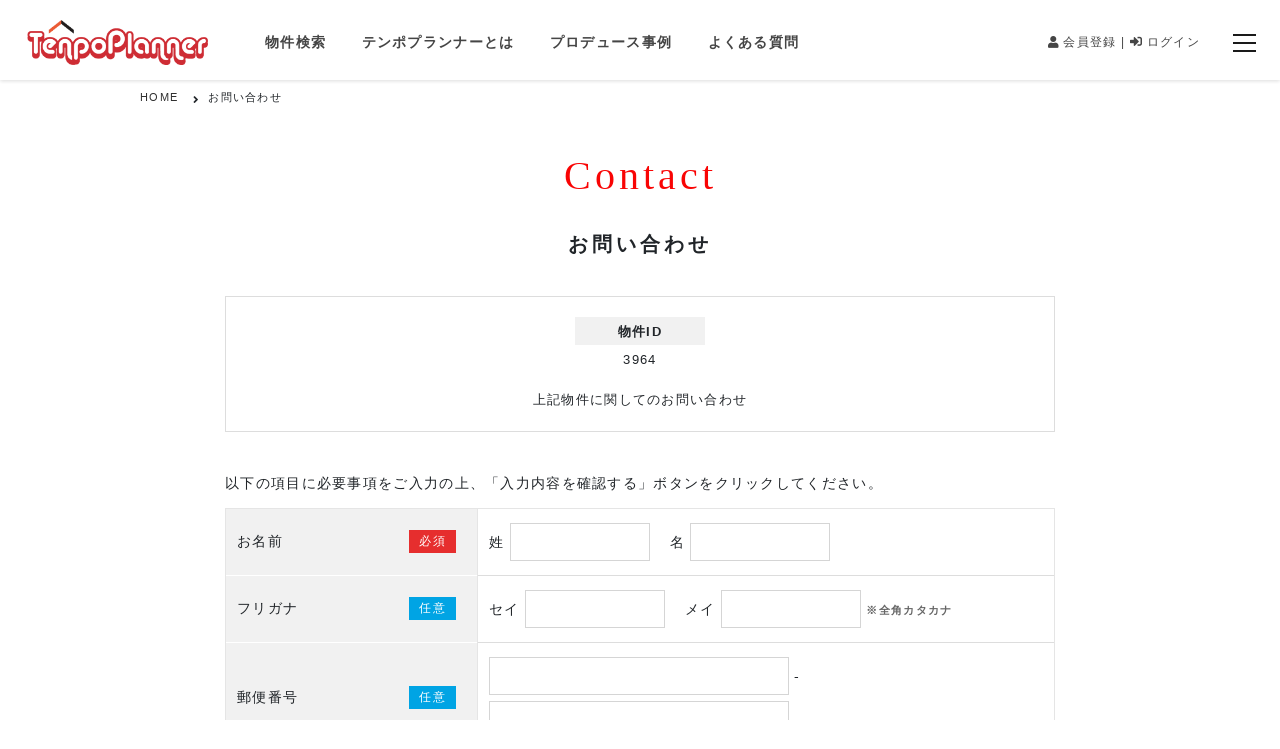

--- FILE ---
content_type: text/html; charset=UTF-8
request_url: https://www.tenpoplanner.com/contact/?bu_koumoku6=3964
body_size: 8675
content:
<!doctype html>
<html>
<head>
<meta charset="utf-8">
<meta name="viewport" content="width=device-width,initial-scale=1.0,maximum-scale=1.0,user-scalable=no">
<meta http-equiv="X-UA-Compatible" content="IE=edge">
<link href="https://www.tenpoplanner.com/official/wp-content/themes/tmp_pl/style.css" rel="stylesheet" type="text/css">
<link href="https://use.fontawesome.com/releases/v5.6.1/css/all.css" rel="stylesheet">
<link href="https://www.tenpoplanner.com/official/wp-content/themes/tmp_pl/lib/css/bootstrap.min.css" rel="stylesheet" type="text/css">
<link href="https://www.tenpoplanner.com/official/wp-content/themes/tmp_pl/css/reset.css" rel="stylesheet" type="text/css">
<link rel="stylesheet" href="https://www.tenpoplanner.com/official/wp-content/themes/tmp_pl/css/common.css?v=1637941269">
<link rel="stylesheet" href="https://www.tenpoplanner.com/official/wp-content/themes/tmp_pl/css/page.css?v=1637391344">
<title>お問い合わせ | テンポプランナー</title>
<meta name='robots' content='max-image-preview:large' />

<!-- All in One SEO Pack 2.12 by Michael Torbert of Semper Fi Web Design[921,951] -->
<link rel="canonical" href="https://www.tenpoplanner.com/contact/" />
<!-- /all in one seo pack -->
<link rel='dns-prefetch' href='//yubinbango.github.io' />
<link rel='stylesheet' id='wp-block-library-css'  href='https://www.tenpoplanner.com/official/wp-includes/css/dist/block-library/style.min.css?ver=5.8.1' type='text/css' media='all' />
<link rel='stylesheet' id='theme-my-login-css'  href='https://www.tenpoplanner.com/official/wp-content/plugins/theme-my-login/assets/styles/theme-my-login.min.css?ver=7.1.3' type='text/css' media='all' />
<link rel='stylesheet' id='contact-form-7-css'  href='https://www.tenpoplanner.com/official/wp-content/plugins/contact-form-7/includes/css/styles.css?ver=5.0.4' type='text/css' media='all' />
<link rel='stylesheet' id='contact-form-7-confirm-css'  href='https://www.tenpoplanner.com/official/wp-content/plugins/contact-form-7-add-confirm/includes/css/styles.css?ver=5.1' type='text/css' media='all' />
<link rel='stylesheet' id='simple-favorites-css'  href='https://www.tenpoplanner.com/official/wp-content/plugins/favorites/assets/css/favorites.css?ver=2.2.0' type='text/css' media='all' />
<script type='text/javascript' src='https://www.tenpoplanner.com/official/wp-includes/js/jquery/jquery.min.js?ver=3.6.0' id='jquery-core-js'></script>
<script type='text/javascript' src='https://www.tenpoplanner.com/official/wp-includes/js/jquery/jquery-migrate.min.js?ver=3.3.2' id='jquery-migrate-js'></script>
<script type='text/javascript' id='favorites-js-extra'>
/* <![CDATA[ */
var favorites_data = {"ajaxurl":"https:\/\/www.tenpoplanner.com\/official\/wp-admin\/admin-ajax.php","nonce":"5a43f6e7ee","favorite":"<i class=\"fas fa-star\"><\/i><span>\u304a\u6c17\u306b\u5165\u308a\u306b\u8ffd\u52a0<\/span>","favorited":"<i class=\"far fa-star\"><\/i><span>\u304a\u6c17\u306b\u5165\u308a\u304b\u3089\u524a\u9664<\/span>","includecount":"","indicate_loading":"","loading_text":"Loading","loading_image":"","loading_image_active":"","loading_image_preload":"","cache_enabled":"1","button_options":{"button_type":"custom","custom_colors":false,"box_shadow":false,"include_count":false,"default":{"background_default":false,"border_default":false,"text_default":false,"icon_default":false,"count_default":false},"active":{"background_active":false,"border_active":false,"text_active":false,"icon_active":false,"count_active":false}},"authentication_modal_content":"<div class=\"favorit_modal\">\n<p>\u300c\u304a\u6c17\u306b\u5165\u308a\u300d\u30ea\u30b9\u30c8\u306b\u8ffd\u52a0\u3059\u308b\u306b\u306f<a href=\"\/register\"><span class=\"tt_red\">\u4f1a\u54e1\u767b\u9332<\/span><\/a>\u304c\u5fc5\u8981\u3067\u3059\u3002\u4f1a\u54e1\u767b\u9332\u304c\u304a\u6e08\u306e\u65b9\u306f<a href=\"\/login\"><span class=\"tt_blue\">\u30ed\u30b0\u30a4\u30f3<\/span><\/a>\u3092\u884c\u3063\u3066\u304f\u3060\u3055\u3044\u3002<\/p>\n<p><a href=\"#\" data-favorites-modal-close>\u00d7\u9589\u3058\u308b<\/a><\/p>\n<\/div>\n","authentication_redirect":"","dev_mode":"","logged_in":"","user_id":"0","authentication_redirect_url":"https:\/\/www.tenpoplanner.com\/login\/"};
/* ]]> */
</script>
<script type='text/javascript' src='https://www.tenpoplanner.com/official/wp-content/plugins/favorites/assets/js/favorites.min.js?ver=2.2.0' id='favorites-js'></script>
<link rel="https://api.w.org/" href="https://www.tenpoplanner.com/wp-json/" /><link rel="alternate" type="application/json" href="https://www.tenpoplanner.com/wp-json/wp/v2/pages/10" /><link rel="alternate" type="application/json+oembed" href="https://www.tenpoplanner.com/wp-json/oembed/1.0/embed?url=https%3A%2F%2Fwww.tenpoplanner.com%2Fcontact%2F" />
<link rel="alternate" type="text/xml+oembed" href="https://www.tenpoplanner.com/wp-json/oembed/1.0/embed?url=https%3A%2F%2Fwww.tenpoplanner.com%2Fcontact%2F&#038;format=xml" />
<link rel="stylesheet" href="https://www.tenpoplanner.com/official/wp-content/themes/tmp_pl/css/tml_overwrite.css?v=1637890237">
  <link rel="stylesheet" href="https://www.tenpoplanner.com/official/wp-content/themes/tmp_pl/css/form.css?v=1637806665">
  
<style>
.accordionlist {
display: none;
}
</style>
</head>
<body class="page-template-default page page-id-10 contact">
<header>
<div class="header_in">
<div class="logo"><a href="https://www.tenpoplanner.com"><img src="https://www.tenpoplanner.com/official/wp-content/themes/tmp_pl/img/logo_sha.png" alt="テンポプランナー"></a></div>
<!--バーガーbtn-->
<div class="header-btn" id="header-btn">
<div class="header-btn-bar">
<span class="header-btn-bar-hum"></span>
<span class="header-btn-bar-hum"></span>
<span class="header-btn-bar-hum"></span>
</div>
</div>
<!-- 右上のアイコンで開くメニュー -->
  <nav class="openmenu">
  <ul class="gnavi">
  <li><a href="https://www.tenpoplanner.com/area/?btype=restaurant">物件検索</a></li>
	<li><a href="https://www.tenpoplanner.com/sell">売りたい</a></li>
  <li><a href="https://www.tenpoplanner.com/what">テンポプランナーとは</a></li>
  <li><a href="https://www.tenpoplanner.com/produced-case">プロデュース事例</a></li>
  <li><a href="https://www.tenpoplanner.com/faq">よくある質問</a></li>
  <li><a href="https://www.tenpoplanner.com/contact">お問い合わせ</a></li>

  </ul>
  <ul class="unavi">
    <li class="register"><a href="https://www.tenpoplanner.com/register"><i class="fa fa-user"></i>会員登録 |</a></li>
  <li class="login"><a href="https://www.tenpoplanner.com/login"><i class="fas fa-sign-in-alt"></i>ログイン</a></li>
    </ul>
  </nav>
<!-- 上部メニューPC -->
  <nav class="pc">
  <ul class="gnavi">
  <li><a href="https://www.tenpoplanner.com/#contents">物件検索</a></li>
	<li><a href="https://www.tenpoplanner.com/what">テンポプランナーとは</a></li>
	<li><a href="https://www.tenpoplanner.com/produced-case">プロデュース事例</a></li>
	<li><a href="https://www.tenpoplanner.com/faq">よくある質問</a></li>

  </ul>
  <ul class="unavi">
    <li class="register"><a href="https://www.tenpoplanner.com/register"><i class="fa fa-user"></i>会員登録 |</a></li>
  <li class="login"><a href="https://www.tenpoplanner.com/login"><i class="fas fa-sign-in-alt"></i>ログイン</a></li>
    </ul>
  </nav>

</div><!--header_in-->
</header>


<div id="contents" class="under">

<!--▲headerphp####################################################################################################################--><div id="breadcrumb">
<div class="inner">
<ul class="clearfix">
<!-- Breadcrumb NavXT 7.3.0 -->
<li><a property="item" typeof="WebPage" title="Go to テンポプランナー." href="https://www.tenpoplanner.com" class="home"><span property="name">HOME</span></a><meta property="position" content="1"></li><li class="post post-page current-item">お問い合わせ</li></ul>
</div>
</div>


<div class="pagetitlebox under">
<div class="pagetitle">Contact</div>
<h1 class="pagename">お問い合わせ</h1>
</div><!--index_search-->

<div class="container head_accord">
<div class="row">
<div class="col">
<div class="number_id">
<dl>
<dt>物件ID</dt><dd>3964</dd>
</dl>
<p>上記物件に関してのお問い合わせ</p>
</div><!-- /.number_id -->

															<div class="post_content">
						<div role="form" class="wpcf7" id="wpcf7-f35-p10-o1" lang="ja" dir="ltr">
<div class="screen-reader-response"></div>
<form action="/contact/?bu_koumoku6=3964#wpcf7-f35-p10-o1" method="post" class="wpcf7-form h-adr" novalidate="novalidate">
<div style="display: none;">
<input type="hidden" name="_wpcf7" value="35" />
<input type="hidden" name="_wpcf7_version" value="5.0.4" />
<input type="hidden" name="_wpcf7_locale" value="ja" />
<input type="hidden" name="_wpcf7_unit_tag" value="wpcf7-f35-p10-o1" />
<input type="hidden" name="_wpcf7_container_post" value="10" />
</div>
<input type="hidden" name="bu_koumoku6" value="3964" class="wpcf7-form-control wpcf7-hidden" />
<div class="form_style">
<div class="wpcf7c-elm-step1">
<p>以下の項目に必要事項をご入力の上、「入力内容を確認する」ボタンをクリックしてください。</p>
</div>
<table class="wpcf7c-elm-step1 wpcf7c-elm-step2">
<tr>
<th>お名前&nbsp;<span class="formspan">必須</span></th>
<td>姓 <span class="wpcf7-form-control-wrap your-name1"><input type="text" name="your-name1" value="" size="40" class="wpcf7-form-control wpcf7-text wpcf7-validates-as-required" aria-required="true" aria-invalid="false" /></span>名 <span class="wpcf7-form-control-wrap your-name2"><input type="text" name="your-name2" value="" size="40" class="wpcf7-form-control wpcf7-text wpcf7-validates-as-required" aria-required="true" aria-invalid="false" /></span></td>
</tr>
<tr>
<th>フリガナ&nbsp;<span class="formspan any">任意</span></th>
<td>セイ <span class="wpcf7-form-control-wrap your-name-f1"><input type="text" name="your-name-f1" value="" size="40" class="wpcf7-form-control wpcf7-text" aria-invalid="false" /></span>メイ <span class="wpcf7-form-control-wrap your-name-f2"><input type="text" name="your-name-f2" value="" size="40" class="wpcf7-form-control wpcf7-text" aria-invalid="false" /></span> <span class="infotext">※全角カタカナ</span></td>
</tr>
<tr>
<th>郵便番号&nbsp;<span class="formspan any">任意</span></th>
<td> <span class="wpcf7-form-control-wrap your-zipcode"><input type="number" name="your-zipcode" value="" class="wpcf7-form-control wpcf7-number wpcf7-validates-as-number p-postal-code" aria-invalid="false" /></span> - <span class="wpcf7-form-control-wrap your-zipcode2"><input type="number" name="your-zipcode2" value="" class="wpcf7-form-control wpcf7-number wpcf7-validates-as-number p-postal-code" aria-invalid="false" /></span></td>
</tr>
<tr>
<th>都道府県&nbsp;<span class="formspan any">任意</span></th>
<td><span class="p-country-name" style="display:none;">Japan</span><span class="wpcf7-form-control-wrap adress-a"><input type="text" name="adress-a" value="" size="40" class="wpcf7-form-control wpcf7-text p-region" aria-invalid="false" /></span></td>
</tr>
<tr>
<th>住所&nbsp;<span class="formspan any">任意</span></th>
<td><span class="wpcf7-form-control-wrap adress-b"><input type="text" name="adress-b" value="" size="40" class="wpcf7-form-control wpcf7-text p-locality p-street-address" aria-invalid="false" /></span></td>
</tr>
<tr>
<th>番地&nbsp;<span class="formspan any">任意</span></th>
<td><span class="wpcf7-form-control-wrap adress-c"><input type="text" name="adress-c" value="" size="40" class="wpcf7-form-control wpcf7-text p-extended-address" aria-invalid="false" /></span><br />
<span class="infotext">（アパート名・部屋番号がある方はご入力ください）</span></td>
</tr>
<tr>
<th>電話番号&nbsp;<span class="formspan">必須</span></th>
<td><span class="wpcf7-form-control-wrap tel"><input type="tel" name="tel" value="" size="40" class="wpcf7-form-control wpcf7-text wpcf7-tel wpcf7-validates-as-required wpcf7-validates-as-tel" aria-required="true" aria-invalid="false" /></span></td>
</tr>
<tr>
<th>FAX番号&nbsp;<span class="formspan any">任意</span></th>
<td><span class="wpcf7-form-control-wrap fax"><input type="tel" name="fax" value="" size="40" class="wpcf7-form-control wpcf7-text wpcf7-tel wpcf7-validates-as-tel" aria-invalid="false" /></span></td>
</tr>
<tr>
<th>メールアドレス&nbsp;<span class="formspan">必須</span></th>
<td><span class="wpcf7-form-control-wrap your-email"><input type="email" name="your-email" value="" size="50" class="wpcf7-form-control wpcf7-text wpcf7-email wpcf7-validates-as-required wpcf7-validates-as-email" aria-required="true" aria-invalid="false" /></span> <span class="infotext">※半角英数字</span></td>
</tr>
<tr>
<th>お問い合わせ内容&nbsp;<span class="formspan">必須</span></th>
<td><span class="wpcf7-form-control-wrap your-message"><textarea name="your-message" cols="40" rows="10" class="wpcf7-form-control wpcf7-textarea wpcf7-validates-as-required" aria-required="true" aria-invalid="false"></textarea></span></td>
</tr>
</table>
<div class="policy_box wpcf7c-elm-step1">
<h4>プライバシー・ポリシーについて</h4>
<p>プライバシーポリシー（以下、本ポリシーという）は、お客様が株式会社テンポプランナー（以下、当社という）のサービスを利用している時に適用されるものとしま す。<br />
また、お客様から収集された個人情報は本ポリシーに従って管理され、当社及び業務委託先等が共有する個人情報も、本ポリシーに従って管理されます。<br />
本ポリシーには、利用者の個人情報の利用方法及び個人情報保護法（以下、法という）に関する当社の方針に関する事項が規定されています。尚、本ポリシーに おいて、「個人情報」とは、個人に関する情報で、氏名や住所等のように、当該情報に含まれている事項によって特定の個人を識別できる情報をいいます（当該 情報のみでは特定の個人の識別が不可能であっても、他の情報と結合させることによってそれが容易に可能となるものを含みます）。</p>
<h4>個人情報の取得について</h4>
<p>個人情報の取得に際しては、利用目的等を可能な限り特定し、適法かつ公正な手段でこれを取得します。</p>
<h4>個人情報の利用・提供について</h4>
<p>当社が、お客様よりお電話、ホームページ等を通じて取得した個人情報の利用目的は、下記の通りです。</p>
<ul>
<li>(1) お客様よりご依頼を受けた各種サービスをご提供する為</li>
<li>(2) お客様に対して各種営業情報及び販促品等をご提供する為</li>
<li>(3) (1)に於ける各種サービスのご提供前または後に、アンケート、その他事項等、改めてお客様と接触をする必要が発生した際の為</li>
<li>(4) お客様から頂いたご意見、ご要望にお答えする為</li>
</ul>
<p>尚、次に掲げる場合、範囲外であっても利用または外部に提供する場合があります</p>
<ul>
<li>・お客様が同意されている場合</li>
<li>・法及びその他法令などにより必要と判断された場合</li>
</ul>
<h4>個人情報の管理について</h4>
<p>当社は、その管理下にある個人情報の紛失、誤用、改変を防止するために、厳重なセキュリティ対策を実施しています。<br />
個人情報は、一般の利用者がアクセスできない安全な環境下に保管しています。 <br />
当社では、お客様よりご依頼を受け各種サービスを提供する際に、業務委託先等へ個人情報の取り扱いを委託する場合がありますが、この場合にも、皆様の個人情報は本ポリシーに基づいて保護されます。<br />
お客様から個人情報をご提供いただく場合、お客様の個人情報を正当な目的以外に無断で利用することは御座いません。</p>
<h4>登録情報の変更・訂正・削除について</h4>
<p>当社は、お客様の個人情報をできるだけ正確かつ最新の内容で管理します。<br />
皆さまからお申し出があったときは、法に基づいて対応を行います。<br />
尚、登録を削除すると提供できない商品・サービスが発生する場合があります。</p>
<h4>個人情報保護に関する取組みについて</h4>
<p>当社は、個人情報に関する各種法令等を遵守すると共に、これらに関する取り組みを継続的かつ必要に応じて見直し、制度の向上を進めて参ります。<br />
本ポリシーの改定について本ポリシーの内容は当社にて改定することがあります。<br />
その際には当社のホームページに掲載するものとします。</p>
</div>
<p><!--policy_box--></p>
<div class="wpcf7c-elm-step1 wpcf7c-elm-step2">
<p id="important_link"><span class="wpcf7-form-control-wrap privacy"><span class="wpcf7-form-control wpcf7-checkbox wpcf7-validates-as-required"><span class="wpcf7-list-item first last"><input type="checkbox" name="privacy[]" value="プライバシーポリシー ( 個人情報の取り扱い ) に同意する" /><span class="wpcf7-list-item-label">プライバシーポリシー ( 個人情報の取り扱い ) に同意する</span></span></span></span></p>
</div>
<p class="wpcf7c-elm-step2" role="alert">入力内容に間違いがなければ「送信する」をクリックしてください。</p>
<div class="wpcf7-response-output wpcf7-display-none"></div>
<div id="btn_box">
<div class="conf"><input type="submit" value="入力内容を確認する" class="wpcf7-form-control wpcf7-confirm wpcf7c-elm-step1 wpcf7c-btn-confirm wpcf7c-force-hide" id="confi" /></div>
</div>
<p><!--btn_box--></p>
<div id="btn_box2">
<div class="return"><input type="button" value="入力画面へもどる" class="wpcf7-form-control wpcf7-back wpcf7c-elm-step2 wpcf7c-btn-back wpcf7c-force-hide" id="back_input" /></div>
<div class="comp"><input type="submit" value="送信する" class="wpcf7-form-control wpcf7-submit" /></div>
</div>
<p><!--btn_box2--></p>
<p class="wpcf7c-elm-step3">メールの送信が完了しました。<br><br />
この度は、お問い合わせいただきまして、ありがとうございました。<br />
担当者からご連絡させていただきますので、しばらくお待ちください。<br />
また、お問い合わせ内容を記載した確認メールを送っておりますので、メールが届いているかご確認ください。</p>
</div>
<p><!--form_style--></p>
<p style="display: none !important;" class="akismet-fields-container" data-prefix="_wpcf7_ak_"><label>&#916;<textarea name="_wpcf7_ak_hp_textarea" cols="45" rows="8" maxlength="100"></textarea></label><input type="hidden" id="ak_js_1" name="_wpcf7_ak_js" value="157"/><script>document.getElementById( "ak_js_1" ).setAttribute( "value", ( new Date() ).getTime() );</script></p></form></div>
<p>はじめましてテンポプランナーです！</p>
<p>この度はお問い合わせ頂き誠にありがとうございます。</p>
<p>現在、新型コロナウイルス感染拡大防止の為、スタッフの人数を削減し運営しております。</p>
<p>ご希望の物件紹介がすぐに出来ない場合もございます。</p>
<p>何卒宜しくお願い致します。</p>
<p>◆お問い合わせ内容◆</p>
<p>１．出店業態</p>
<p>２．希望エリア</p>
<p>３．坪数</p>
<p>４．賃料</p>
<p>５．出店予算（自己資金　及び　借入予定額）</p>
<p>６．出店予定時期</p>
<p>７．その他希望条件</p>
<p>テンポプランナーサイトへ戻る</p>
<p>http://www.tenpoplanner.com/</p>
<p>※上記のメッセージをお送りいただく事でやり取りがスタートします。お手数ですがメッセージをお送りください。</p>
						</div>
								    
</div><!-- /.col -->
</div><!-- /.row -->
</div><!--container-->
<br><br><br><br>
<!--▼footerphp####################################################################################################################-->
</div><!--#contents-->
<footer>
<!--バナー-->
<div class="container footer_banner_wrap">
<div class="row">
<div class="col-md-6">
<div class="footer_banner">
<a href="https://www.kaitori-tenpo.jp/" target="_blank"><img src="https://www.tenpoplanner.com/official/wp-content/themes/tmp_pl/img/footer_banner01.gif" alt=""></a><p>居抜き物件だからこそデキル！あなたのお店の「高価買取」</p>
</div><!--footer_banner-->
</div><!--col-->
<div class="col-md-6">
<div class="footer_banner">
<a href="https://salonplanner.jp/" target="_blank"><img src="https://www.tenpoplanner.com/official/wp-content/themes/tmp_pl/img/footer_banner02.gif" alt=""></a><p>理容院・美容院・エステサロン・ネイルサロン専門不動産</p>
</div><!--footer_banner-->
</div><!--col-->
</div>
</div>

<!--SNS-->

<div class="f_sns_wrap">

<a href="https://www.facebook.com/Tenpopuranna/" target="_blank">
<div class="f_sns f_fb">
<i class="fab fa-facebook snsicon"></i><span>facebook</span><i class="fas fa-arrow-right icon_open"></i>
</div><!--f_sns-->
</a>
</div><!--f_sns_wrap-->


<div class="f_sns_wrap f_ins">
<a href="https://www.instagram.com/tenpoplanner/" target="_blank">
<div class="f_sns f_ins">
<i class="fab fa-instagram snsicon"></i><span>instagram</span><i class="fas fa-arrow-right icon_open"></i>
</div><!--f_sns-->
</a>
</div><!--f_sns_wrap-->


<!--CTA-->
<div class="cta">
<h3>飲食店専門の居抜き物件に関するお問い合わせ</h3>
<img class="csclogo" src="https://www.tenpoplanner.com/official/wp-content/themes/tmp_pl/img/csc_number.png" alt="0529572555">
<p>受付時間：10:00 - 18:00</p>

</div>

<!--f_nav-->
<div class="fnav_wrap">
<div class="container fnav_in">
<div class="row">

<div class="col-lg-3 col-md-6">
<nav class="f_nav">
<h3>借りたい<i class="fa fa-plus sp"></i></h3>
<ul>
<li><a href="https://www.tenpoplanner.com/bukken/type/restaurant">飲食店居抜き物件一覧</a></li>
</ul>
<h3>売りたい<i class="fa fa-plus sp"></i></h3>
<ul>
<li><a href="https://www.tenpoplanner.com/sell">店舗買取</a></li>
</ul>
</nav>
</div><!--col-->
<div class="col-lg-3 col-md-6">
<nav class="f_nav">
<h3>お問い合わせ<i class="fa fa-plus sp"></i></h3>
<ul>
<li><a href="https://www.tenpoplanner.com/contact">各種お問い合わせ</a></li>
<li><a href="https://www.tenpoplanner.com/faq">よくある質問</a></li>
</ul>
</nav>
</div><!--col-->
<div class="col-lg-3 col-md-6">
<nav class="f_nav">
<h3>企業情報<i class="fa fa-plus sp"></i></h3>
<ul>
<li><a href="https://www.tenpoplanner.com/company/" >会社概要</a></li>
<li><a href="https://ly8mntsio.jbplt.jp/" target="_blank">採用情報</a></li>
</ul>
</nav>
</div><!--col-->
<div class="col-lg-3 col-md-6">
<nav class="f_nav">
<div class="noh3"><a href="https://www.tenpoplanner.com/register">新規会員登録</a></div>
<div class="noh3"><a href="https://www.tenpoplanner.com/login/">ログイン</a></div>
  <div class="noh3"><a href="https://www.tenpoplanner.com/privacy-policy">プライバシーポリシー</a></div>
</nav>
</div><!--col-->


</div><!--row-->
</div>
</div><!--fnav_wrap-->



<div class="container footerinfo_wrap">
<div class="row">
<div class="col-lg-8">
<div class="footerinfo">
<img src="https://www.tenpoplanner.com/official/wp-content/themes/tmp_pl/img/logo_sha_notext.png" alt="テンポプランナー">
<div class="com_address">
<p>〒460-0003 愛知県名古屋市中区錦３丁目６－５ コインズビル</p>
</div><!-- /.com_address -->
</div><!--footerinfo-->
</div><!--col-->
<div class="col-lg-4">
<div class="footerSNSWrap">
<ul>
<!--<li><a href="https://twitter.com/" target="_blank"><i class="fab fa-twitter"></i></a></li>-->
<li><a href="https://www.facebook.com/Tenpopuranna/" target="_blank"><i class="fab fa-facebook-f"></i></a></li>
<li><a href="https://www.instagram.com/tenpoplanner/" target="_blank"><i class="fab fa-instagram"></i></a></li>
<!--<li><a href="https://www.youtube.com/" target="_blank"><i class="fab fa-youtube"></i></a></li>-->
<!--<li><a href="https://line.me/" target="_blank"><i class="fab fa-line"></i></a></li>-->
</ul>
</div><!--footerinfo-->
</div><!--col-->
<div class="col copyright">
<p>(c) TenpoPlanner Co., Ltd. <br class="sp">All Rights Reserved.</p>
</div>
<!-- /.col -->
</div><!--row-->
</div><!--container-->
</footer>
<div id="btn_top" style="display: block;">
	<i class="fa fa-angle-up"></i>
</div>


<!--jquery本体--><script type="text/javascript" src="https://ajax.googleapis.com/ajax/libs/jquery/2.2.4/jquery.min.js" ></script>
<script type="text/javascript" src="https://www.tenpoplanner.com/official/wp-content/themes/tmp_pl/lib/js/slick.min.js"></script><!--index-->
<script type="text/javascript" src="https://www.tenpoplanner.com/official/wp-content/themes/tmp_pl/lib/js/jquery.bxslider.js"></script><!--index-->
<script type="text/javascript" src="https://www.tenpoplanner.com/official/wp-content/themes/tmp_pl/js/common.js"></script><!--index-->
<script type="text/javascript" src="https://www.tenpoplanner.com/official/wp-content/themes/tmp_pl/js/top.js"></script><!--top-->
<script type="text/javascript" src="https://www.tenpoplanner.com/official/wp-content/themes/tmp_pl/js/tap.js"></script><!--tap-->
<!--lightbox-->
<link href="https://cdnjs.cloudflare.com/ajax/libs/lightbox2/2.7.1/css/lightbox.css" rel="stylesheet">
<style>/*lightbox css nav　上書き*/.lb-nav a.lb-prev, .lb-nav a.lb-next  {opacity: 100;}</style>
<script src="https://cdnjs.cloudflare.com/ajax/libs/lightbox2/2.7.1/js/lightbox.min.js" type="text/javascript"></script>
<script type='text/javascript' src='https://yubinbango.github.io/yubinbango/yubinbango.js' id='yubinbango-js'></script>
<script type='text/javascript' id='theme-my-login-js-extra'>
/* <![CDATA[ */
var themeMyLogin = {"action":"","errors":[]};
/* ]]> */
</script>
<script type='text/javascript' src='https://www.tenpoplanner.com/official/wp-content/plugins/theme-my-login/assets/scripts/theme-my-login.min.js?ver=7.1.3' id='theme-my-login-js'></script>
<script type='text/javascript' id='contact-form-7-js-extra'>
/* <![CDATA[ */
var wpcf7 = {"apiSettings":{"root":"https:\/\/www.tenpoplanner.com\/wp-json\/contact-form-7\/v1","namespace":"contact-form-7\/v1"},"recaptcha":{"messages":{"empty":"Please verify that you are not a robot."}}};
/* ]]> */
</script>
<script type='text/javascript' src='https://www.tenpoplanner.com/official/wp-content/plugins/contact-form-7/includes/js/scripts.js?ver=5.0.4' id='contact-form-7-js'></script>
<script type='text/javascript' src='https://www.tenpoplanner.com/official/wp-includes/js/jquery/jquery.form.min.js?ver=4.3.0' id='jquery-form-js'></script>
<script type='text/javascript' src='https://www.tenpoplanner.com/official/wp-content/plugins/contact-form-7-add-confirm/includes/js/scripts.js?ver=5.1' id='contact-form-7-confirm-js'></script>
<script type='text/javascript' src='https://www.tenpoplanner.com/official/wp-includes/js/wp-embed.min.js?ver=5.8.1' id='wp-embed-js'></script>
<script defer type='text/javascript' src='https://www.tenpoplanner.com/official/wp-content/plugins/akismet/_inc/akismet-frontend.js?ver=1714790417' id='akismet-frontend-js'></script>
<!-- Global site tag (gtag.js) - Google Analytics -->

<script>
/* replace */
$(document).ready(function(){
$('li.tml-lostpassword-link a').html('<a href="https://www.tenpoplanner.com/lostpassword/"" title="lostpassword">パスワードを忘れた方はこちら</a>');
$('p.indicator-hint').html('ヒント: パスワードは7文字以上。より強固にするためには大文字と小文字、数字、 ! " ? $ % ^ & ) のような記号を使いましょう。');
$('p.indicator-hint2').html('ヒント：ユーザー名は半角英数字、6文字以上で入力してください。');
  });
</script>
<script type="text/javascript" src="https://www.tenpoplanner.com/official/wp-content/themes/tmp_pl/js/datepicker.js"></script><!--datepicker-->
<script src="https://ajaxzip3.github.io/ajaxzip3.js" charset="UTF-8"></script>
</body>
</html>

--- FILE ---
content_type: text/css
request_url: https://www.tenpoplanner.com/official/wp-content/themes/tmp_pl/style.css
body_size: 96
content:
@charset "utf-8";
/*
Theme Name: テンポプランナー
Theme URI: 
Version: 
Description: テンポプランナー
Author: GOtomedia Co., Ltd.
Author URI: https://go-tomedia.com/
*/


--- FILE ---
content_type: text/css
request_url: https://www.tenpoplanner.com/official/wp-content/themes/tmp_pl/css/reset.css
body_size: 1235
content:
@charset "UTF-8";

html {
  margin: 0;
  padding: 0;
}

body {
  margin: 0;
  padding: 0;
}

div,
dl,
dt,
dd,
ul,
ol,
li,
h1,
h2,
h3,
h4,
h5,
h6,
pre,
form,
fieldset,
input,
textarea,
p,
blockquote,
th,
td {
  margin: 0;
  padding: 0;
}

address,
caption,
cite,
code,
dfn,
em,
strong,
th,
var {
  font-style: normal;
  font-weight: normal;
}

fieldset,
img,
object {
  border: 0;
  vertical-align: bottom;
}

table {
  border-collapse: collapse;
  border-spacing: 0;
}

caption,
th {
  text-align: left;
}

ul {
  list-style-type: none;
}

h1,
h2,
h3,
h4,
h5,
h6 {
  font-size: 100%;
  font-weight: normal;
}

q:before,
q:after {
  content: "";
}

abbr,
acronym {
  border: 0;
}

sup {
  vertical-align: text-top;
}

sub {
  vertical-align: text-bottom;
}

/*input,
textarea,
select {
font-family: inherit;
font-size: inherit;
font-weight: inherit;
-webkit-appearance: none;
-moz-appearance: none;
appearance: none;
}*/
input,
textarea,
select {
  *font-size: 100%;
}

legend {
  color: #000;
}

hr {
  display: none;
}

strong {
  font-weight: bold;
}

a {
  outline: none;
  overflow: hidden;
}

html,
body,
div,
span,
object,
iframe,
h1,
h2,
h3,
h4,
h5,
h6,
p,
blockquote,
pre,
abbr,
address,
cite,
code,
del,
dfn,
em,
img,
ins,
kbd,
q,
samp,
small,
strong,
sub,
sup,
var,
b,
i,
dl,
dt,
dd,
ol,
ul,
li,
fieldset,
form,
label,
legend,
table,
caption,
tbody,
tfoot,
thead,
tr,
th,
td,
article,
aside,
canvas,
details,
figcaption,
figure,
footer,
header,
hgroup,
menu,
nav,
section,
summary,
time,
mark,
audio,
video {
  margin: 0;
  padding: 0;
  border: 0;
  outline: 0;
  font-size: 100%;
  vertical-align: baseline;
  background: transparent;
}

article,
asaide,
details,
figcaption,
figure,
footer,
header,
hgroup,
menu,
nav,
section {
  display: block;
}
figure {
  margin: 0;
  }

img {
  border: 0;
  vertical-align: top;
}

br {
  letter-spacing: normal;
}

*:first-child + html body {
  font-size: 75%;
  font-family: "メイリオ", Meiryo, sans-serif;
}

a {
  margin: 0;
  padding: 0;
  font-size: 100%;
  vertical-align: baseline;
  background: transparent;
}

a:link,
a:visited,
a:active {
  /*color: #FFF;*/
  text-decoration: none;
}

a:hover {
  /*color: #000;*/
  text-decoration: none;
}

ul,
ol {
  list-style: none;
}

body {
  font: 13px/1.231 "ヒラギノ角ゴPro","Hiragino Kaku Gothic Pro","メイリオ",Meiryo,"ＭＳ Ｐゴシック",sans-serif;
  *font-size: small;
  *font: x-small;
}

.ie8 body {
  font: 13px/1.231 "ヒラギノ角ゴPro","Hiragino Kaku Gothic Pro","メイリオ",Meiryo,"ＭＳ Ｐゴシック",sans-serif;
}

html > body {
  font-size: small;
}

select,
input,
button,
textarea {
  font: 99% arial, helvetica, clean, sans-serif;
  font-family: "Hiragino Kaku Gothic Pro","Osaka","ＭＳ Ｐゴシック",Verdana,sans-serif;
}
button {
	background-color: transparent;
	border: none;
	cursor: pointer;
	outline: none;
	padding: 0;
	appearance: none;	display: block;
}
table {
  font-size: inherit;
  font: 100%;
}

pre,
code,
kbd,
samp,
tt {
  font-family: monospace;
  *font-size: 108%;
  line-height: 100%;
}

.clearfix:before,
.clearfix:after {
  content: "";
  display: table;
}

.clearfix:after {
  clear: both;
}

.clearfix {
  zoom: 1;
}

.clr {
  content: " ";
  clear: both;
  overflow: hidden;
  width: 1px;
  height: 1px;
  margin: 0 -1px -1px 0;
  border: 0;
  padding: 0;
  font-size: 0;
  line-height: 0;
}

.cf:before,
.cf:after {
  content: "";
  display: table;
}

.cf:after {
  clear: both;
}

.cf {
  zoom: 1;
}

.left {
  float: left;
}

.right {
  float: right;
}

--- FILE ---
content_type: text/css
request_url: https://www.tenpoplanner.com/official/wp-content/themes/tmp_pl/css/common.css?v=1637941269
body_size: 8039
content:
@charset "utf-8";
#wpadminbar {
display: none;
}
/*common#########################################################################*/
@media screen and (min-width: 768px) {
.sp { display: none; }
}
@media screen and (max-width: 767px) {
.pc { display: none; }
}
@media (min-width: 1200px){
.container {
max-width: 1030px;
}
}
.tt_red {
color: #ff0000;
}
.tt_blue {
color:#0085ad;
}
.notfound {
text-align: center;
margin: 80px auto 100px;
}
a {
	color: #303030;
	text-decoration: none;
	transition: all 0.3s !important;
	-moz-transition: all 0.3s !important; /* Firefox */
	-webkit-transition: all 0.3s !important; /* Chrome&Safari */
}
a:hover {
	text-decoration: none;
	transition: all 0.3s !important;
	-moz-transition: all 0.3s !important; /* Firefox */
	-webkit-transition: all 0.3s !important; /* Chrome&Safari */
}
img {
max-width: 100%;
height: auto;
}
body {
background: #fff;
font-family: 'Century Gothic',Lucida Grande,"Helvetica Neue", "游ゴシック Medium", "Yu Gothic Medium", "游ゴシック体", "YuGothic", "ヒラギノ角ゴ ProN W3", Hiragino Kaku Gothic ProN, Arial, "メイリオ", Meiryo, sans-serif;
font-size: 1rem;
line-height: 1.8;
word-wrap: break-word;
overflow-wrap: break-word;
letter-spacing: 0.1em;
}
figure {
overflow: hidden;
}
figure a img {
-webkit-transform: scale(1);
-moz-transform: scale(1);
-ms-transform: scale(1);
-o-transform: scale(1);
transform: scale(1);
-webkit-transition: all 0.3s ease;
-moz-transition: all 0.3s ease;
-o-transition: all 0.3s ease;
transition: all  0.3s ease;
}
figure a img:hover {
-webkit-transform: scale(1.2);
-moz-transform: scale(1.2);
-ms-transform: scale(1.2);
-o-transform: scale(1.2);
transform: scale(1.2);
-webkit-transition: all 0.3s ease;
-moz-transition: all 0.3s ease;
-o-transition: all 0.3s ease;
transition: all  0.3s ease;
}
sup {
font-size: 0.562rem;
}
/*header#########################################################################*/
header {
position: fixed;
/*z-index: 14;*/
z-index: 10000;
top: 0;
width: 100%;
height: 80px;
background: #ffffff;
opacity: 0.9;
box-shadow:0px 1px 4px rgba(0,0,0,0.16);
}

.header_in {
width: 100%;
}
.header_in h1, .header_in .logo {
position: fixed;
z-index: 14;
/*left: 14px;
top: 15px;*/
left: 18px;
top: 20px;
}
.header_in h1 img, .header_in .logo img {
/*width: 140px;*/
width:199px;
height: auto;
}
/*gnavi*/
.header_in nav.pc ul.gnavi {
/*margin-left: 185px;*/
margin-left: 250px;
position: absolute;
/*top: 20px;*/
top: 30px;
}
.header_in nav.pc ul.gnavi li {
display: inline-block;
margin: 0 15px;
font-size: 0.875rem;
font-weight: bold;
}
.header_in nav.pc ul.gnavi li a {
display: block;
}
.header_in nav.pc ul.gnavi li ul.submenu {
position:fixed;
top: 80px;
left: 0;
padding: 20px 0 20px 185px;
width: 100%;
height: 66px;
background-color: rgba(0,0,0,0.8);
}
.header_in nav.pc ul.gnavi li ul.submenu li a {
color: #ffffff;
}
.header_in nav.pc ul.gnavi li ul.submenu li a:hover {
color: #999999;
}
/*unavi*/
.header_in nav.pc ul.unavi{
position: absolute;
/*top: 18px;*/
top: 30px;
right: 80px;
}
.header_in nav.pc ul.unavi li {
display: inline-block;
}
.header_in nav.pc ul.unavi li.register, .header_in nav.pc ul.unavi li.login {
font-size: 0.75rem;
}
.header_in nav.pc ul.unavi li.register i, .header_in nav.pc ul.unavi li.login i {
margin-right: 3px;
}
.header_in nav.pc ul.unavi li.register {
}
.header_in nav.pc ul.unavi li.login {
border-right:none;
}

      @media screen and (max-width: 1200px) {
      .header_in h1, .header_in .logo {
      /*top: 20px;*/
      top: 24px;
      }
      .header_in h1 img, .header_in .logo img {
      /*width: 120px;*/
      width: 140px;
      }
      .header_in nav.pc ul.gnavi {
      /*margin-left: 160px;
      top: 20px;*/
      margin-left: 180px;
      top: 30px;
      }
      .header_in nav.pc ul.gnavi li {
      margin: 0 8px;
      font-size: 0.812rem;
      }
      .header_in nav.pc ul.gnavi li ul.submenu {
      padding: 14px 0 20px 160px;
      height: 54px;
      top: 60px;
      }
      .header_in nav.pc ul.gnavi li ul.submenu li a {
      font-size: 0.75rem;
      }

      .header_in nav.pc ul.unavi li.register, .header_in nav.pc ul.unavi li.login {
      margin: 0px 10px 0 0;
      font-size: 0.75rem;
      }
      .header_in nav.pc ul.unavi li.register {
      }
      }
      @media screen and (max-width: 1024px) {
      header {
      height: 60px;
      }
      .header_in h1, .header_in .logo {
      top: 16px;
      }
      .header_in h1 img, .header_in .logo img {
      width: 140px;
      }
      
      .header_in nav.pc ul.gnavi {
      margin-left: 180px;
      top: 24px;
      }
      .header_in nav.pc ul.gnavi li {
      margin: 0 10px;
      font-size: 0.687rem;
      }
      .header_in nav.pc ul.unavi {
      position: absolute;
      top: 20px;
      right: 50px;
      }
      .header_in nav.pc ul.unavi li.register, .header_in nav.pc ul.unavi li.login {
      margin: 0px 10px 0 0;
      font-size: 0.625rem;
      }
      }
      @media screen and (max-width: 992px) {
      header {
      height: 60px;
      }
      .header_in h1, .header_in .logo {
      /*top: 25px;*/
      top: 20px;
      }
      .header_in h1 img, .header_in .logo img {
      width: 100px;
      }
      .header_in nav.pc ul.gnavi {
      margin-left: 140px;
      top: 25px;
      }
      .header_in nav.pc ul.gnavi li {
      margin: 0 10px;
      font-size: 0.625rem;
      }
      .header_in nav.pc ul.gnavi li ul.submenu {
      padding: 20px 0 20px 140px;
      height: 54px;
      }
      .header_in nav.pc ul.gnavi li ul.submenu li a {
      font-size: 0.625rem;
      }
      .header_in nav.pc ul.unavi {
      top: 15px;
      }
      .header_in nav.pc ul.unavi li.register, .header_in nav.pc ul.unavi li.login {
      margin: 8px 5px 0 0;
      font-size: 0.625rem;
      }
      }
      @media screen and (max-width: 834px) {
      .header_in nav {
      display: none;
      }
      }
      @media screen and (max-width: 768px) {
      header {
      height: 50px;
      }
      .header_in h1, .header_in .logo {
      top: 10px;
      }
      .header_in h1 img, .header_in .logo img {
      width: 120px;
      }
      .header_in nav.pc {
      display: none;
      }
      .header_in nav.pc ul.gnavi li ul.submenu {
      top: 50px;
      padding: 14px 0 20px 140px;
      height: 50px;
      }
      .header_in nav.pc ul.gnavi li ul.submenu li a {
      font-size: 0.75rem;
      }
      }



/*.home .header_in nav.pc > ul {
  opacity: 0;
  -webkit-transition: opacity 1s ease;
  -o-transition: opacity 1s ease;
  transition: opacity 1s ease;
}
*/
/*.home .header_in nav.pc > ul > li > a {
  opacity: 0;
  pointer-events: none;
  -webkit-transition: all 1s ease !important;
  -o-transition: all 1s ease !important;
  transition: all 1s ease !important;
  -webkit-transform: translateX(-20px);
  -ms-transform: translateX(-20px);
  transform: translateX(-20px);
}*/
/*.home .header_in nav.pc.is-show > ul {
  opacity: 1;
}
.home .header_in nav.pc.is-show > ul > li > a {
  pointer-events: inherit;
  opacity: 1;
  -webkit-transform: translateX(0);
  -ms-transform: translateX(0);
  transform: translateX(0);
}
.home .header_in nav.pc.is-show > ul > li > a {
  -webkit-transition-delay: 0.4s !important;
  -o-transition-delay: 0.4s !important;
  transition-delay: 0.4s !important;
}
*/
.header_in nav ul.gnavi li ul.submenu {
  display: none;
}


/*開閉ボタン*/
.header-btn {
position: fixed;
z-index: 100;
/*right: 0;
top: 0;*/
right: 6px;
top: 10px;
cursor: pointer;
width: 60px;
height: 66px;
-webkit-box-sizing: border-box;
box-sizing: border-box;
}
.header-btn-wrap {
width: 100%;
height: 50px;
z-index: 8;
top: 70px;
background-color: #F5F5F5;
}
.header-btn-box {
float: right;
width: 70px;
height: 50px;
}
.header-btn-box a {
position: relative;
width: 100%;
height: 100%;
display: block;
}
.header-btn-box img {
display: block;
position: absolute;
top: 50%;
left: 50%;
-webkit-transform: translate3d(-50%, -50%, 0);
transform: translate3d(-50%, -50%, 0);
}
.header-btn-bar {
position: absolute;
top: 0;
bottom: 0;
left: 0;
right: 0;
margin: auto;
width: 23px;
height: 18px;
}
.header-btn-bar-hum {
position: relative;
top: 0;
display: block;
width: 23px;
height: 2px;
background-color: #000;
margin-bottom: 6px;
-webkit-transition: all 0.3s ease;
-o-transition: all 0.3s ease;
transition: all 0.3s ease;
}
.header-btn.active .header-btn-bar-hum {
background-color: #FFFFFF;
}
.header-btn-bar-hum:last-child {
margin-bottom: 0;
}
.header-btn.active .header-btn-bar-hum:nth-child(1) {
top: 8px;
-webkit-transform: rotate(45deg);
-ms-transform: rotate(45deg);
transform: rotate(45deg);
}
.header-btn.active .header-btn-bar-hum:nth-child(2) {
opacity: 0;
}
.header-btn.active .header-btn-bar-hum:nth-child(3) {
top: -8px;
-webkit-transform: rotate(-45deg);
-ms-transform: rotate(-45deg);
transform: rotate(-45deg);
}
.header-btn.active .header-btn-bar-hum{
background-color: #000;
}
.header-btn span.menu_img
{
position: absolute;
bottom: 0;
text-align: center;
width: 100%;
}
      @media screen and (min-width:769px) and ( max-width:1024px) {
      .header-btn {
      right: 0;
      top: 0;
      }
      }
      @media screen and (min-width: 769px) {
      .header.hoc .header-btn-wrap, .header.hoc .header-btn-member {
      display: none;
      }
      .header-btn.active {
      background: none;
      }
      .header-btn-wrap {
      position: fixed;
      right: 0;
      }
      .header-btn-wrap.animate {
      visibility: hidden;
      opacity: 0;
      -webkit-transition: opacity 1s ease;
      -o-transition: opacity 1s ease;
      transition: opacity 1s ease;
      }
      .header-btn-wrap.animate.active {
      visibility: visible;
      opacity: 1;
      }
      }
      @media screen and (max-width: 768px) {
      .header-btn {
      right: 0;
      top: 0;
      width: 50px;
      height: 50px;
      }
      .header-btn-bar {
      width: 18px;
      height: 12px;
      }
      .header-btn-bar-hum {
      width: 18px;
      height: 2px;
      margin-bottom: 4px;
      }
      .header-btn {
      /*background-color: #FFFFFF;*/
      }
      .header-btn.active {
      position: fixed;
      background: none;
      border: none;
      }
      .header-btn-wrap {
      position: absolute;
      left: 0;
      background-color: #FFFFFF;
      }
      }

.header-btn.is-open span {
  background-color: #fff;
}
.header-btn.is-open span:first-child {
  -webkit-transform: translateY(8px) rotate(45deg);
  -moz-transform: translateY(8px) rotate(45deg);
  -ms-transform: translateY(8px) rotate(45deg);
  transform: translateY(8px) rotate(45deg);
}

.header-btn.is-open span:nth-child(2) {
  opacity: 0;
}

.header-btn.is-open span:last-child {
  -webkit-transform: translateY(-8px) rotate(-45deg);
  -moz-transform: translateY(-8px) rotate(-45deg);
  -ms-transform: translateY(-8px) rotate(-45deg);
  transform: translateY(-8px) rotate(-45deg);
}
@media screen and (max-width: 768px) {
.header-btn.is-open span:first-child {
  -webkit-transform: translateY(6px) rotate(45deg);
  -moz-transform: translateY(6px) rotate(45deg);
  -ms-transform: translateY(6px) rotate(45deg);
  transform: translateY(6px) rotate(45deg);
}


.header-btn.is-open span:last-child {
  -webkit-transform: translateY(-6px) rotate(-45deg);
  -moz-transform: translateY(-6px) rotate(-45deg);
  -ms-transform: translateY(-6px) rotate(-45deg);
  transform: translateY(-6px) rotate(-45deg);
}
}

/*openmenu*/
.header_in nav.openmenu {
  position: fixed;
  width: 100%;
  height: 100%;
  box-sizing: border-box;
  overflow-y: auto;
  -webkit-overflow-scrolling: touch;
  left: 0;
  top: 0;
  z-index: 99;
  /*background: rgba(0,0,0,0.75);*/
  background: rgba(0,0,0,0.8);
  display: none;
  text-align: center;
  padding: 80px 0 40px;
}
.header_in nav.openmenu ul {
  position: relative;
  left: 0;
  top: 0;
  right: 0;
  margin: 0 auto;
  width: 50%;
}
      @media screen and (max-width: 768px) {
      .header_in nav.openmenu ul {
        width: 100%;
      }
      }
.header_in nav.openmenu ul.gnavi > li {
  display: block;
  font-size: 1.125rem;
}
.header_in nav.openmenu ul.gnavi > li > a {
  color: #ffffff;
  display: block;
  padding: 16px 0;
}
.header_in nav.openmenu ul.gnavi > li > a.parent {
  position: relative;
}
.header_in nav.openmenu ul.gnavi > li > a.parent:before, 
.header_in nav.openmenu ul.gnavi > li > a.parent:after {
    content: '';
    position: absolute;
    right: 20%;
    top: 0;
    bottom: 0;
    margin: auto;
    width: 18px;
    height: 2px;
    background-color: #FFFFFF;
    -webkit-transition: -webkit-transform 0.3s ease;
    transition: -webkit-transform 0.3s ease;
    -o-transition: transform 0.3s ease;
    transition: transform 0.3s ease;
    transition: transform 0.3s ease, -webkit-transform 0.3s ease;
}
.header_in nav.openmenu ul.gnavi > li > a.parent:after {
    -webkit-transform: rotate(90deg);
    -ms-transform: rotate(90deg);
    transform: rotate(90deg);
}

.header_in nav.openmenu ul.gnavi .submenu {
  position: relative;
  left: 0;
  top: 0;
  margin-bottom: 30px;
  width: 100%;
  padding-left: 0;
  background: none;
}
.header_in nav.openmenu ul.gnavi .submenu li {
display: inline-block;
margin: 0 15px;
}
.header_in nav.openmenu ul.gnavi > li > ul.submenu > li > a {
color: #ffffff;
font-size: 0.812rem;
}
.header_in nav.openmenu ul.gnavi > li > ul.submenu > li > a:hover {
color: #999999;
}
/*unavi*/
.header_in nav.openmenu ul.unavi {
  margin-top: 20px;
}
.header_in nav.openmenu ul.unavi li {
display: inline-block;
  font-size: 1rem;
}
.header_in nav.openmenu ul.unavi li a {
  color: #fff;
}
.header_in nav.openmenu ul.unavi li.register, .header_in nav.openmenu ul.unavi li.login {
font-size: 0.75rem;
}
.header_in nav.openmenu ul.unavi li.register i, .header_in nav.openmenu ul.unavi li.login i {
margin-right: 3px;
}
.header_in nav.openmenu ul.unavi li.login {
border-right:none;
}

/*レイアウト#######################################################################*/
#contents {
overflow: hidden;
margin: 80px auto 0;
}
    @media screen and (max-width: 992px) {
      /*レイアウト*/
      #contents {
      margin: 60px auto 0;
      }
    }
      @media screen and (max-width: 768px) {
      /*レイアウト*/
      #contents {
      margin: 50px auto 0;
      }
      }
/*パーツ#########################################################################*/
/*見出し*/
.pagetitlebox {
margin: 120px auto 40px;
width: 100%;
text-align: center;
}
.pagetitlebox.bgimg {
color: #ffffff;
height: 300px;
background: url(../img/pagetitle01.jpg) center center no-repeat;
background-size: cover;
position: relative;
}
.pagetitlebox.bgimg.index_news {
background: url(../img/pagetitle03.jpg) center center no-repeat;
background-size: cover;
}
.pagetitlebox.bgimg.index_newarrivals {
background: url(../img/pagetitle04.jpg) center center no-repeat;
background-size: cover;
}
  .pagetitlebox.under {
  margin: 40px auto 40px;
  }

.pagetitle {
line-height: 1.3;
font-size: 2.5rem;
letter-spacing: 0.1em;
color: #F90404;
text-transform: capitalize;
font-family: Georgia,游明朝,"Yu Mincho",YuMincho,"Hiragino Mincho ProN",HGS明朝E,メイリオ,Meiryo,serif;
}
body.home .pagetitle_in .pagetitle {
color: #ffffff;
}
  .pagetitlebox.bgimg .pagetitle_in {
  position: absolute;
  top: 50%;
  left: 0;
  right: 0;
  margin-top: -25px;
  margin-left: auto;
  margin-right: auto;
  text-shadow: 1px 1px 3px #000;   
  }

.pagetitle_sub {
letter-spacing: 0.2em;
font-family: Georgia,游明朝,"Yu Mincho",YuMincho,"Hiragino Mincho ProN",HGS明朝E,メイリオ,Meiryo,serif;
}
.pagetitle_sub span {
display: block;
margin-top: 10px;
margin-bottom: 15px;
font-size: 2rem;
letter-spacing: 0.2em;
font-weight: bold;
}
.pagetitlebox .pagename {
margin: 30px;
font-size: 1.25rem;
font-weight: bold;
letter-spacing: 0.2em;
}
.pagetitlebox .pagename span {
display: block;
margin-top: 10px;
font-size: 0.75rem;
}
      @media screen and (max-width: 768px) {
      /*パーツ*/
      .pagetitlebox {
      margin: 40px auto 20px;
      }
          .pagetitlebox.bgimg {
          height: 150px;
          }
      .pagetitle {
      font-size: 1.625rem;
      }
      .pagetitle_sub {
      margin-top: 0;
      font-size: 0.875rem;
      }
      .pagetitle_sub span {
      font-size: 1.25rem;
      }
    .pagetitlebox .pagename {
    margin: 10px;
    font-size: 1rem;
    line-height: 1.4;
    }
      }
/*ボタン*/
.btn_wh {
display: block;
margin: 60px auto;
width: 480px;
line-height: 63px;
text-align: center;
color: #000000;
border-radius: 5px;
border: 1px solid #999999;
}
  #contents.under .btn_wh{
  margin: 40px auto 60px;
  }
.btn_wh:hover {
text-decoration: none;
color: #ffffff;
background: #CACACA;
border: 1px solid #999999;
}
.btn_wh i {
float: right;
margin-top: 24px;
margin-right: 10px;
}
      @media screen and (max-width: 768px) {
      /*ボタン*/
      .btn_wh {
      margin: 20px auto 60px;
      width: 80%;
      line-height: 44px;
      border-color:#333333; 
      font-size: 0.75rem;
      }
      .btn_wh i {
      margin-top: 14px;
      }
      }
/*検索ボックス　タブ切り替え#########################################################################*/
/*タブ*/
ul.searchjyokenbox_tab {
width: 766px;
margin: 0 auto;
display:table; 
table-layout: fixed;

}
ul.searchjyokenbox_tab li {
display:table-cell; 
line-height: 44px;
text-align: center;
border: 1px solid #333333;
}
ul.searchjyokenbox_tab li a {
display: block;
}
ul.searchjyokenbox_tab li.current {
background: #dc3545;
}
ul.searchjyokenbox_tab li.current a {
color: #ffffff;
}
ul.searchjyokenbox_tab li a:hover {
text-decoration: none;
color: #ffffff;
background: #333333;
}
/*タブ下のボックス*/
.searchjyokenbox {
width: 766px;
margin: -1px auto 40px;
overflow: hidden;
border: 1px solid #333333;
}
    .areamap {
    float: left;
    width: 390px;
    padding: 30px 30px 30px;
    position:relative;
    }
    .searchjoken {
    float: right;
    width: 350px;
    padding: 30px 30px 20px;
    text-align: center;
    box-sizing: border-box;
    }

ul.areamap_item_list {
position:relative;
margin: 0 auto;
width: 390px;
min-height: 287px;
background: #F8F8F8;
}
li.areamap_item {
position: absolute;
font-size: 0.812rem;
text-align: center;
border:1px solid #999999;
background: #ffffff;
font-weight: bold;
}
li.areamap_item a {
display: block;
color: #000000;
}
li.areamap_item a:hover {
text-decoration: none;
color: #ffffff;
background: #333333;
}
/*桑名*/
li.areamap_item.map01 {
width: 200px;
line-height: 40px;
right: 80px;
top: 120px;
}
/*四日市*/
li.areamap_item.map02 {
width: 200px;
line-height: 40px;
right: 80px;
top: 30px;
}
/*亀山*/
li.areamap_item.map05 {
width: 200px;
line-height: 40px;
right: 80px;
top:210px;
text-align: center;
/*-webkit-writing-mode: vertical-rl;
/*-ms-writing-mode: tb-rl;
/*writing-mode: vertical-rl;*/
}
li.areamap_item.map05 a {
display: block;
padding: 0 1.4em;
}

/*鈴鹿*/
li.areamap_item.map03 {
width: 210px;
line-height: 94px;
right: 70px;
top:120px;
}
/*津*/
li.areamap_item.map04 {
width: 200px;
line-height: 40px;
right: 140px;
top:224px;
}
/*マップで探す　タイトル*/
.maptitle {
position: absolute;
display: block;
padding: 5px;
font-size: 0.75rem;
line-height: 1.2;
text-align: center;
color: #ffffff;
background: #F8F8F8;
width: 120px;
left: 30px;
top:30px;
}
/*全エリア一覧リンク*/
.allarealist a {
display: none;
/*position: absolute;
display: block;
padding: 5px;
font-size: 0.75rem;
line-height: 1.2;
text-align: center;
background: #ccc;
font-weight: bold;
width: 70px;
right: -15px;
top:265px;*/
}
/*.allarealist a:hover {
color: #ffffff;
background: #000000;
}*/

/*ボックス右の要素*/
/*.searchjoken select {
margin: 0 auto 20px;
padding-left: 5px;
width: 280px;
height: 44px;
border: 1px solid #cccccc;
font-size: 1rem;
}*/
.selectWrap{
margin: 0 auto 20px;
width: 280px;
position: relative;
display: inline-block;
}
.selectWrap::after {
content: '';
width: 8px;
height: 8px;
border: 0px;
border-bottom: solid 2px #000000;
border-right: solid 2px #000000;
-ms-transform: rotate(45deg);
-webkit-transform: rotate(45deg);
transform: rotate(45deg);
position: absolute;
top: 70%;
left: 256px;
margin-top: -16px;
}
.select {
-webkit-appearance: none;
-moz-appearance: none;
appearance: none;
padding: 0 40px 0 10px;
width: 280px;
height: 44px;
font-size: 1rem;
background: transparent;
position: relative;
z-index: 1;
border: 1px solid #cccccc;
border-radius: 0px;
cursor: pointer;
}
select::-ms-expand {
display: none;
}
.searchjoken a.gotojyoken {
display: block;
margin: 0 auto 20px;
padding: 0 10px;
width: 280px;
line-height: 44px;
color: #000000;
font-size: 1rem;
text-align: left;
border: 1px solid #cccccc;
}
.searchjoken a.gotojyoken:hover {
text-decoration: none;
background: #b4a996;
color: #ffffff;
}
.searchjoken a.gotojyoken i {
float: right;
margin-top: 15px;
margin-right: 3px;
}

.datainfo {
margin: 30px auto 0;
width: 280px;
text-align: left;
}
.datainfo h3, .datainfo p {
font-size: 14px;
font-weight: bold;
}
.datainfo h3 {
margin-bottom: 10px;
}
.datainfo p {
margin-bottom: 5px;
}
.datainfo p span {
float: right;
font-weight: normal;
}
      @media screen and (max-width: 768px) {
      .searchjyokenbox_wrap {
      width: 100%;
      padding: 0 15px;
      }
      ul.searchjyokenbox_tab {
      width: 100%;
      }
      .searchjyokenbox {
      width: 100%;
      }
      .areamap {
      padding: 10px;
      width: 390px;
      }
      .searchjoken {
      padding: 10px 0;
      width: 330px;
      }
      /*全エリア一覧リンク*/
      /*.allarealist a {
      right:0px;
      top:245px;
      }*/
      }
      @media screen and (max-width: 414px) {
      /*検索ボックス*/
      /*タブ*/
      ul.searchjyokenbox_tab li {
      line-height: 33px;
      }

      .searchjyokenbox_wrap {
      width: 100%;
      padding: 0 15px;
      }
      ul.searchjyokenbox_tab {
      width: 100%;
      }

      /*タブ下のボックス*/
      .searchjyokenbox {
      width: 100%;
      margin: -1px auto 40px;
      text-align: center;
      }
      .areamap {
      float:inherit;
      width: 100%;
      margin: 0 auto;
      padding: 30px 30px 0;
      }
      .searchjoken {
      float:inherit;
      width: 100%;
      margin: 0 auto;
      padding: 30px 30px 20px;
      text-align: center;
      box-sizing: border-box;
      }
      ul.areamap_item_list {
      margin: 0 auto;
      width:100%;
      min-height: 287px;
      }
      /*関東*/
      li.areamap_item.map01 {
      width: 85%;
      line-height: 40px;
      right: 20px;
      top: 120px;
      }
      /*東海*/
      li.areamap_item.map02 {
      width: 85%;
      line-height: 40px;
      right: 20px;
      top: 20px;
      }
      /*鈴鹿*/
      li.areamap_item.map03 {
      width: 85%;
      line-height: 40px;
      right: 20px;
      top:180px;
      }
      /*亀山*/
      li.areamap_item.map05 {
      width: 85%;
      height: 40px;
      right: 20px;
      top: 220px;
      }
      /*津*/
      li.areamap_item.map04 {
      width: 160px;
      line-height: 40px;
      right: 100px;
      top: 224px;
      }
      }
      @media screen and (max-width: 375px) {
      /*鈴鹿*/
      li.areamap_item.map03 {
      width: 155px;
      line-height: 94px;
      right: 40px;
      top:120px;
      }
      /*亀山*/
      li.areamap_item.map05 {
      width: 85%;
      height: 40px;
      right: 20px;
      top: 220px;
      }
      }
      @media screen and (max-width: 320px) {
      .selectWrap{
      margin: 0 auto 20px;
      width: 228px;
      position: relative;
      display: inline-block;
      }
      .select {
      padding: 0 40px 0 10px;
      width: 228px;
      }
      .selectWrap::after {
      left: 210px;
      }
      .searchjoken a.gotojyoken {
      width: 228px;
      }
      .datainfo {
      width: 228px;
      }
      /*桑名*/
      li.areamap_item.map01 {
      width: 85%;
      line-height: 40px;
      right: 20px;
      top: 20px;
      }
      /*四日市*/
      li.areamap_item.map02 {
      width: 85%;
      line-height: 40px;
      right: 20px;
      top: 120px;
      }
      /*鈴鹿*/
      li.areamap_item.map03 {
      width: 150px;
      line-height: 94px;
      right: 20px;
      top:120px;
      }
      /*亀山*/
      li.areamap_item.map05 {
      width: 85%;
      height: 40px;
      right: 20px;
      top: 220px;
      }
      li.areamap_item.map05 a {
      padding: 0 0.6em;
      }
      /*津*/
      li.areamap_item.map04 {
      width: 130px;
      line-height: 40px;
      right: 60px;
      top:224px;
      }
      }

/*物件リスト#########################################################################*/
.bukkenlist_wrap .bukkeninfo{
min-height:270px;
}
.bukkenlist_item {
margin-bottom: 50px;
}
.bukkenlist_item figure {
position: relative;
margin-bottom: 10px;
overflow: hidden;
}
  .bukkenlist_item figure span.kaiinmark {
  display: block;
  position: absolute;
  top: 50%;
  left: 50%;
  margin-top: -30px;
  margin-left: -115px;
  width: 230px;
  line-height: 60px;
  text-align: center;
  color: #ffffff;
  font-weight: bold;
  background: #dc3545;
  border: 2px solid #ffffff;
  opacity: 0.9;
  }
  .bukkenlist_item figure span.seiyakumark {
  display: block;
  position: absolute;
  top: 50%;
  left: 50%;
  margin-top: -30px;
  margin-left: -115px;
  width: 230px;
  line-height: 60px;
  text-align: center;
  color: #be0027;
  font-weight: bold;
  background: #ffffff;
  border: 2px solid #be0027;
  opacity: 0.9;
  }

  .status_icon.default img{
  position:absolute;
  top: 0;
  left: 0;
  width: 70px;
  height: auto;
  }
  .status_icon.soldout img {
  position:absolute;
  top: 4%;
  right: 4%;
  width: 90px;
  height: auto;
  }
  @media screen and (max-width: 768px) {
    .status_icon.default img{
    width: 50px;
    }
    .status_icon.soldout img {
    width: 70px;
    }
  }
  .gray img {
  -webkit-filter: grayscale(100%);
  -moz-filter: grayscale(100%);
  -ms-filter: grayscale(100%);
  -o-filter: grayscale(100%);
  filter: grayscale(100%);
  }
.bukkenlist_item figure div.favoritcount {
  display: block;
  position: absolute;
  bottom: 2%;
  right: 2%;
  width: 40px;
  line-height: 26px;
  text-align: center;
  color: #ffffff;
  font-size: 0.687rem;
  font-weight: bold;
  background: rgba(0,0,0,0.5);
  }
  .favoritcountstar {
  margin-right: 3px;
  }
  .favoritbtn button{
  float: right;
  margin-top: 5px;
  width: 120px;
  line-height: 21px;
  border: 2px solid #fd5c63;
  color: #fd5c63;
  font-size: 0.625rem;
  text-align: center;
  letter-spacing: 0.1em;
  }
  .favoritbtn button:hover {
  color: #ffffff;
  background: #fd5c63;
  transition: all 0.3s !important;
  -moz-transition: all 0.3s !important; /* Firefox */
  -webkit-transition: all 0.3s !important; /* Chrome&Safari */
  }


.posttitle {
display: block;
line-height: 1.4;
font-size: 0.75rem;
}
.seiyaku_mes {
display: block;
float: right;
font-size: 0.687rem;
line-height: 30px;
color: #000000;
font-weight: bold;
}
body.single-bukken .seiyaku_mes {
display:inherit;
float:left;
margin-left: 10px;
line-height: 20px;
}
.kaiinflag {
float:left;
padding: 0 1.5em;
font-size: 0.75rem;
background: #dc3545;
color: #ffffff;
text-align: center;
}
.seiyakuflag {
float:left;
margin-bottom: 5px;
padding: 0 1.5em;
font-size: 0.75rem;
background: #be0027;
color: #ffffff;
text-align: center;
}


.term_icon {
float: left;
margin-top: 5px;
margin-right: 10px;
padding: 0 3px;
font-size: 0.75rem;
background: #333333;
color: #ffffff;
text-align: center;
white-space: nowrap
}
.kakaku {
float: left;
line-height: 1.2;
font-size: 1.5rem;
font-weight: bold;
}
.kakaku span {
font-size: 1rem;
}
.access {
font-size: 1rem;
}
.bukken_name {
font-size: 0.75rem;
}
ul.bukkenpoint {
clear: both;
margin: 0;
min-height: 46px;
text-align: left;
}
ul.bukkenpoint li {
display: inline-block;
margin-right: 10px;
padding: 0 5px;
color: #666666;
font-size: 0.687rem;
border: 1px solid #dddddd;
}
dl.bukken_details {
clear: both;
margin: 10px 0;
overflow: hidden;
}
dl.bukken_details dt, dl.bukken_details dd {
float: left;
font-size: 0.75rem;
font-weight: normal;
}
dl.bukken_details dt {
clear: both;
width: 24%;
}
dl.bukken_details dd {
width: 70%;
}
.gotobtnwrap {
overflow: hidden;
margin: 20px auto;
}
a.goto_detai, a.goto_contact,a.goto_register, a.goto_login {
display: block;
width: 48%;
line-height: 44px;
padding: 0 1em;
text-align: center;
color: #ffffff;
font-weight: bold;
font-size: 0.875rem;
}
a.goto_detai {
float: left;
background: #dc3545;
}
a.goto_contact {
float: right;
background: #666666;
}
a.goto_register {
float: left;
background: #be0027;
}
a.goto_login {
float: right;
background: #333333;
}
a.goto_detai:hover, a.goto_contact:hover,a.goto_register:hover, a.goto_login:hover {
background: #333333;
}
      @media screen and (max-width: 767px) {
      /*物件リスト*/
      .bukkenlist_wrap .bukkeninfo{
      min-height:inherit;
      }
      .bukkenlist_item {
      margin-bottom: 30px;
      }
      .bukkenlist_item figure {
      margin-bottom: 5px;
      }
      .posttitle {
      display: block;
      line-height: 1.4;
      }
      .kakaku {
      font-size: 1.375rem;
      line-height: 1.4;
      }
      .kakaku span {
      font-size: 1rem;
      }
      .access {
      font-size: 0.75rem;
      }
      .gotobtnwrap {
      margin: 20px auto 50px;
      }
      }

/*会員物件　非ログインユーザー閲覧時のスタイル*/
.bukkenlist_item figure.kaiin {
border: 1px solid #cccccc;
}
.bukkeninfo.kaiin .bukken_details {
color: #999999;
}
.kaiin_inner {
clear: both;
overflow:auto;
}
.kaiin_inner .tt01 {
margin-top: 10px;
font-size: 0.875rem;
color: #be0027;
font-weight: bold;
}
.bulist_go_login {
font-size: 0.812rem;
}
.gotobtnwrap.kaiin {
margin-top: 8px;
}
/*footer#########################################################################*/
footer {
border-bottom: 30px solid #000000;
}
      @media screen and (max-width: 768px) {
      footer {
      border-bottom: 10px solid #000000;
      }
      }
.footer_banner_wrap {
margin-top: 20px;
margin-bottom: 80px;
text-align: center;
}
.footer_banner img {
margin-bottom: 15px;
border: 1px solid #f1f1f1;
}
.footer_banner p {
font-size: 0.75rem;
letter-spacing: 0;
}
      @media screen and (max-width: 768px) {
      .footer_banner_wrap {
      margin-top: 0;
      margin-bottom: 15px;
      }
      .footer_banner img {
      margin-bottom: 5px;
      }
      .footer_banner p {
      margin-bottom: 10px;
      }
      }
/*sns開閉*/
.f_sns_wrap {
padding: 20px;
border-top:1px solid #ccc;
background: #f8f9fa;
}
.f_sns_wrap.f_ins {
border-bottom:1px solid #ccc;
}
.f_sns {
max-width: 1000px;
margin: 0 auto;
position: relative;
}
.f_sns span {
font-size: 1.75rem;
letter-spacing: 0;
font-weight: bold;
}
.f_sns em {
float: right;
margin-top: 10px;
margin-right: 60px;
}
.box_open:hover {
cursor: pointer;
}
.f_sns i.snsicon {
margin-right: 10px;
font-size: 30px;
}
.box_open:after {
position: absolute;
right: 1%;
margin-top: 10px;
content: "\f067";
font-family: "Font Awesome 5 Free";
font-weight: 900;
font-size: 20px;
}
.box_open.active:after {
content: "\f068";
}

.open_box {
margin: 50px auto 0;
max-width: 500px;
height: 600px;
overflow: scroll;
}
.open_box iframe {
width: 100%;
height: 600px;
}
.f_sns i.icon_open {
float: right;
margin-top: 10px;
margin-right:1%;
width: 30px;
text-align: right;
line-height: 30px;
font-size: 22px;
}

      @media screen and (max-width: 992px) {
      .f_sns i.snsicon {
      margin-right: 10px;
      font-size: 30px;
      }
      }
      @media screen and (max-width: 768px) {
      /*sns*/
      .f_sns_wrap.f_sns {
      border-bottom:1px solid #ccc;
      }
      .f_sns {
      width: 100%;
      padding: 0 20px;
      }
      .f_sns i.snsicon {
      font-size: 20px;
      }
      .f_sns span {
      font-size: 1.25rem;
      letter-spacing: 0;
      font-weight: bold;
      }
      .f_sns em {
      display: none;
      }
      .open_box {
      margin-top: 50px;
      max-width: 500px;
      height: 600px;
      overflow: scroll;
      }
      .open_box iframe {
      width: 100%;
      height: 600px;
      }
      .f_sns i.icon_open {
      margin-right: 0px;
      margin-top: 5px;
      }
      .box_open:after {
      right: 5%;
      margin-top: 0px;
      }
      }
/*CTA*/
.cta {
padding: 80px 0;
text-align: center;
}
  body.map .cta {
  padding: 0 0 80px;
  }
.cta h3 {
font-weight: bold;
line-height: 1.6;
}
img.csclogo {
display: block;
margin: 30px auto 10px;
width: 394px;
height: auto;
}
.cta p {
margin-bottom: 30px;
font-size: 0.75rem;
}
img.goodlogo {
margin: 0 20px;
width: 220px;
height: auto;
}
img.kairorilogo {
margin: 10px 20px 0;
width: 280px;
height: auto;
}
@media screen and (max-width: 768px) {
.cta {
padding: 40px;
}
.cta h3 {
font-size: 0.875rem;
}
img.csclogo {
margin: 20px auto;
width: 240px;
}
.cta p {
margin-bottom: 0px;
}
img.goodlogo {
margin-top: 20px;
}
img.kairorilogo {
margin-top: 30px;
max-width: 240px;
}
}
/*f_nav*/
.fnav_wrap {
padding: 30px 0;
border-top:1px solid #cccccc;
}
      @media screen and (max-width: 992px) {
      .fnav_wrap nav {
      }
      }
      @media screen and (max-width: 768px) {
      .container.fnav_in {
      width: 90%;
      margin: 0 auto;
      }
      .fnav_wrap {
      padding-bottom: 0;
      }
      .fnav_wrap nav {
      margin-bottom: 0px;
      }
      .fnav_wrap nav ul{
      display: none;
      }
      }
      @media screen and (max-width: 576px) {
      .container.fnav_in {
      width: 100%;
      margin: 0 auto;
      }
      /*f_nav*/
      .fnav_wrap {
      margin-bottom: 40px;
      padding: 0;
      border: none;
      }
      .fnav_wrap .col-lg-3, .fnav_wrap .col-md-6 {
      padding-right: 0;
      padding-left: 0;
      }
      .fnav_wrap nav {
      margin-bottom: 0;
      }
      }
.f_nav h3{
margin-bottom: 10px;
font-weight: bold;
font-size: 0.875rem;
}
div.noh3 {
margin-bottom: 5px;
font-weight: bold;
font-size: 0.875rem;
}
div.noh3 a {
display: block;
}
.f_nav ul {
margin-bottom: 30px;
}
.f_nav ul li a{
display: block;
font-size: 0.812rem;
}
.f_nav ul li a:before{
content: "・";
}
      @media screen and (max-width: 768px) {
      .f_nav h3:before{
      margin-right: 5px;
      font-family: "Font Awesome 5 Free";
      content: "\f105";
      }
      div.noh3 a:before{
      margin-right: 5px;
      font-family: "Font Awesome 5 Free";
      content: "\f105";
      }
      }
      @media screen and (max-width: 576px) {
      .f_nav h3,
      div.noh3{
      margin-top: -1px;
      margin-bottom: 0;
      padding: 15px;
      border-top:1px solid #333333;
      border-bottom:1px solid #333333;
      font-weight: bold;
      font-size: 0.875rem;
      }
      div.noh3{
      padding: 10px 15px;
      }
      .f_nav h3:first-child {
      }
      .f_nav h3 i {
      position:absolute;
      right: 10px;
      }

      .f_nav ul {
      margin-left: 15px;
      margin-top: 10px;
      margin-bottom: 0;
      }
      .f_nav ul li {
      padding-left: 0;
      margin-bottom: 10px;
      }
      }
/*フッターインフォ部*/
.footerinfo {
}
.footerinfo img {
width: 240px;
height: auto;
}
      @media screen and (max-width: 768px) {
      .footerinfo img {
      width: 240px;
      height: auto;
      }
      .footerinfo {
      margin-bottom: 20px;
      text-align: center;
      }
      .footerSNSWrap ul {
      text-align: center;
      }
      }

.com_address {
margin-top: 15px;
}
.com_address p {
margin: 8px 0;
font-size: 0.75rem;
}
.footerSNSWrap ul li {
    display: inline-block;
}
.footerSNSWrap ul li a {
    display: block;
    width: 50px;
    text-align: center;
    line-height: 50px;
    background-color: #000000;
    border-radius: 50%;
}
.footerSNSWrap ul li a:hover {
background: #666666;
}
.footerSNSWrap ul li i {
    position: relative;
    top: 4px;
    left: 1px;
    color: #ffffff;
    font-size: 24px;
}
      @media screen and (max-width: 768px) {
      .footerSNSWrap ul li a {
      display: block;
      width: 40px;
      line-height: 40px;
      }
      .footerSNSWrap ul li i {
      top: 2px;
      font-size: 18px;
      }
      }
/*コピーライト*/
.copyright {
margin: 40px auto 80px;
text-align: center;
font-size: 0.625rem;
}
      @media screen and (max-width: 768px) {
      .copyright {
      margin: 20px auto 40px;
      font-size: 0.687rem;
      }
      }

/*イメージ*/
.footer_img {
margin-bottom: 80px;
width: 100%;
height: 0px;
background: url(../img/) center center no-repeat;
background-size: cover;
}
      @media screen and (max-width: 768px) {
      .footer_img {
      margin-bottom: 40px;
      height: 0px;
      }
      }
/*ページトップ*/
#btn_top {
width: 50px;
height: 50px;
box-shadow: 0 0 0 2px #ffffff;
background: #000000;
position: fixed;
right: 2%;
bottom: 80px;
box-sizing: border-box;
text-align: center;
color: #fff;
padding: 0 8px;
display: none;
cursor: pointer;
opacity: 1;
z-index: 9999;
}
#btn_top:hover {
background: #999999;
}
#btn_top i {
color: #ffffff;
display: block;
font-size: 20px;
line-height: 50px;
}
      @media screen and (max-width: 768px) {
      #btn_top {
      bottom: 20px;
      width: 44px;
      height: 44px;
      background: #666;
      opacity: 0.7;
      }
      body.single-bukken #btn_top {
      right: 2%;
      bottom: 90px;
      }
      }

/*ボタン*/
a.btn_gry {
display: block;
margin: 10px auto;
padding: 8px 0;
width: 240px;
font-size: 0.75rem;
text-align: center;
background: #f1f1f1;
}
a.btn_gry:hover {
background: #999999;
}

a.btn_dark {
display: block;
margin: 10px auto;
padding: 8px 0;
width: 240px;
font-size: 1rem;
color: #ffffff;
font-weight: bold;
text-align: center;
background: #333333;
}
a.btn_dark:hover {
background: #999999;
}

a.btn_blue {
display: block;
margin: 10px auto;
padding: 8px 0;
width: 240px;
font-size: 0.937rem;
color: #ffffff;
font-weight: bold;
text-align: center;
background: #0085ad;
}
a.btn_blue:hover {
background: #999999;
}

a.btn_pk {
display: block;
margin: 10px auto;
padding: 8px 0;
width: 240px;
font-size: 0.937rem;
color: #ffffff;
font-weight: bold;
text-align: center;
background: #fd5c63;
}
a.btn_pk:hover {
background: #999999;
}

/*パーツ*/
.inportamtbox {
padding: 15px;
background: #f3f4f7;
}

.imgctn {
margin: 0 auto;
}

--- FILE ---
content_type: text/css
request_url: https://www.tenpoplanner.com/official/wp-content/themes/tmp_pl/css/page.css?v=1637391344
body_size: 7360
content:
@charset "utf-8";
/*パンくずナビ######################################################################################*/
#breadcrumb {
clear: both;
}
body.single-bukken #breadcrumb {
margin: 20px 0 40px;
}

#breadcrumb .inner {
max-width: 1000px;
margin: 5px auto 5px;
padding: 0;
box-sizing: border-box;
}
#breadcrumb ul {
display: block;
text-align: left;
}
#breadcrumb ul li {
/*float: left;*/
display: inline-block;
font-size: 11px;
line-height: 2.36;
}
#breadcrumb ul li+li {
margin-left: 30px;
position: relative;
}
#breadcrumb ul li+li:before {
position: absolute;
width: 6px;
height: 6px;
left: -15px;
top: 8%;
z-index: 3;
font-family: "Font Awesome 5 Free";
content: "\f105";
font-weight: 900;
}
  @media screen and (max-width: 992px) {
  #breadcrumb .inner {
  max-width: 800px;
  }
  }
  @media screen and (max-width: 768px) {
  #breadcrumb {
  overflow-x: scroll;
  overflow-y: hidden;
  height: 36px;
  white-space: nowrap;
  background: #f1f1f1;
  }
  body.single-bukken #breadcrumb {
  margin: 0 0 40px;
  background: none;
  }
  #breadcrumb .inner {
  max-width: 100%;
  margin: 3px auto 0;
  padding: 0 10px;
  box-sizing: border-box;
  }
  /* スクロールバーの装飾 */
  #breadcrumb::-webkit-scrollbar {
  height: 3px;
  }
  #breadcrumb::-webkit-scrollbar-track {
  background-color: #FFF;
  }
  #breadcrumb::-webkit-scrollbar-thumb {
  background-color: rgba( 0, 0, 0, 0.1);
  }
  
  }
/*下層##########################################################################################*/
.container.head_accord {
max-width: 860px;
}
.accordionbox h3 {
margin-bottom: 20px;
padding: 15px;
font-size: 0.875rem;
font-weight: bold;
border: 1px solid #333333;
position: relative;
}
.accordionbox h3.active {
/*margin-bottom: 30px;*/
}
.accordionbox h3:after {
content: "\f067";
font-family: "Font Awesome 5 Free";
font-weight: 900;
position: absolute;
top: 10px;
right: 1.2%;
width: 30px;
text-align: center;
line-height: 30px;
cursor: pointer;
}
.accordionbox h3.active:after {
content: "\f068";
}
.accordionlist {
margin: 0 10px 0;
}
.accordionlist h4 {
margin-bottom: 15px;
padding: 8px 15px;
font-size: 0.875rem;
font-weight: bold;
background: #f1f1f1;
}
.accordionlist h5 {
margin-top: 15px;
margin-bottom: 5px;
font-size: 0.875rem;
font-weight: bold;
}
.accordionlist h5 a {
color: #1A67BB;
}
.accordionlist h5:before {
content: '＜';
}
.accordionlist h5:after {
content: '＞';
}

ul.innerlist {
margin-bottom: 30px;
}
ul.innerlist li{
display: inline-block;
margin: 0 20px 0 0;
font-size: 0.875rem;
}
ul.innerlist li a {
font-weight: 700;
color: #1A67BB;
}
/*並び替えボタン*/
.sortbox {
text-align: center;
margin: 20px auto;
font-size: 0.875rem;
}
.sortbox h4, .sortbox ul {
display: inline-block;
vertical-align: top;
}
.sortbox h4 {
margin-right: 10px;
line-height: 27px;
}
.sortbox ul li {
display: inline-block;
}
.sortbox ul li a {
display: block;
margin: 0 10px;
padding: 0 2em;
text-align: center;
border: 1px solid #dddddd;
}
.sortbox ul li a:hover {
color: #000000;
background: #f1f1f1;
}
      @media screen and (max-width: 576px) {
      .sortbox {
      margin: 0px auto;
      font-size: 0.812rem;
      }
      .sortbox ul {
      display: block;
      }
      .sortbox ul li a {
      display: block;
      margin: 0 5px;
      padding: 0 0.8em;
      }
      }
/*該当件数とページング*/
.number_nation {
overflow: hidden;
margin: 30px auto;
font-size: 1.125rem;
}
.post_number {
float: left;
width: 35%;
}
.post_number span {
font-weight: bold;
color:#0085ad;
}
/*ページング*/
.posts_count_box {
float: right;
width: 65%;
text-align: right;
}
.posts_count_box span, .posts_count_box a {
display: inline-block;
vertical-align: top;
margin: 0 10px;
color: #999999;
font-size: 1.125rem;
}
.posts_count_box .current {
color: #000000;
}
a.prev:before, a.next:before {
font-family: "Font Awesome 5 Free";
content: "\f105";
font-weight: 900;
}
a.prev:before{
content: "\f104";
}
a.next:before {
content: "\f105";
}
      @media screen and (max-width: 576px) {
      .number_nation {
      margin: 10px auto 40px;
      font-size: 0.812rem;
      }
      .post_number, .pagenation {
      float:inherit;
      display: block;
      width: 100%;
      text-align: center;
      }
      /*ページング*/
      .posts_count_box {
      margin: 5px auto;
      text-align: center;
      }
      .posts_count_box span, .posts_count_box a {
      margin: 0 6px 5px 0;
      width: 38px;
      line-height: 36px;
      text-align: center;
      border: 1px solid #f1f1f1;
      border-radius: 50%;
      font-size: 0.812rem;
      }
      .posts_count_box .current {
      color: #000000;
      background: #dddddd;
      }
      }
/*googlemap　apl*/
.gmapwrap {
margin-bottom: 40px;
}
.gmap {
margin-right: 30px;
border: 1px solid #f1f1f1;
}
      @media screen and (max-width: 768px) {
      .gmap {
      margin-right: 0;
      }
      }
.gmaplist {
border: 1px solid #f1f1f1;
}

/*物件詳細ページ###############################################################*/
.simplefavorites-modal-content{
margin-top: 50px;
}
.favorit_modal {
text-align: center;
}
/*物件詳細　MV*/
.si_bu_mv {
width: 100%;
height: 50vh;
}
      @media screen and (max-width: 992px) {
      .si_bu_mv {
      height: 40vh;
      }
      }
      @media screen and (max-width: 768px) {
      .si_bu_mv {
      height: 30vh;
      }
      }
/*物件詳細ヘッダー*/
.si_bu_head {
overflow: auto;
margin-top: 40px;
margin-bottom: 40px;
}
.si_bu_title {
clear: both;
margin-bottom: 15px;
font-weight: 900;
}
.si_bu_head .term_icon {
float: left;
margin-top: 5px;
margin-right: 10px;

padding: 2px 10px;
font-size: 0.75rem;
font-weight: 900;
color: #333333;
background: none;
border: 1px solid #000000;

}
.si_bu_head .kakaku {
float: left;
line-height: 1.2;
font-size: 2rem;
font-weight: bold;
}
.si_bu_head ul.bukkenpoint li {
display: inline-block;
margin-top: 30px;
margin-right: 10px;
padding: 0 15px;
color: #666666;
font-size: 1rem;
font-weight: 900;
background: #f1f1f1;
border: none;
}
.loan_simulator_btn a {
position: relative;
clear: both;
display: block;
width: 300px;
padding-left: 1.5em;
line-height: 36px;
}
.loan_simulator_btn a:before {
position:absolute;
top: 0;
left: 0;
font-family: "Font Awesome 5 Free";
content: "\f1ec";
font-weight: 900;
font-size: 16px;
}

      @media screen and (max-width: 768px) {
      .si_bu_head {
      margin-top: 20px;
      margin-bottom: 40px;
      }
      .si_bu_head .term_icon {
      font-size: 0.875rem;
      }
      .si_bu_head .kakaku {
      font-size: 1.625rem;
      }
      .si_bu_head ul.bukkenpoint li {
      font-size: 0.875rem;
      }
      }
      @media screen and (max-width: 576px) {
      .si_bu_head {
      margin-bottom:20px;
      }
      .si_bu_title {
      font-size: 0.75rem;
      }
      .si_bu_head .term_icon {
      font-size: 0.875rem;
      }
      .si_bu_head .kakaku {
      font-size: 1.625rem;
      }
      .si_bu_head ul.bukkenpoint {
      clear: both;
      padding-top: 5px;
      }
      .si_bu_head ul.bukkenpoint li {
      margin-top: 5px;
      font-size: 0.75rem;
      }
      }

/*サブビジュアルリスト*/
@media screen and (min-width: 768px) and (max-width: 992px) {
.container.si_bu_sv {
padding: 0;
}
}
ul.si_bu_svlist {
text-align: center;
}
ul.si_bu_svlist li {
display: inline-block;
vertical-align: top;
margin-bottom: 60px;
width: 48.5%;
}
ul.si_bu_svlist li:nth-child(odd) {
margin-right: 30px;
}
ul.si_bu_svlist li figure {
width: 100%;
height: 364px;
overflow: hidden;
}
ul.si_bu_svlist li p {
margin-top:10px;
text-align: left;
font-size: 0.875rem;
line-height: 1.3;
}
      @media screen and (max-width: 1200px) {
      ul.si_bu_svlist li {
      margin-bottom: 30px;
      width:48%;
      }
      ul.si_bu_svlist li figure {
      width: 100%;
      height: 335px;
      overflow: hidden;
      }
      }
      @media screen and (max-width: 992px) {
      ul.si_bu_svlist li {
      margin-bottom: 30px;
      width:48%;
      }
      ul.si_bu_svlist li:nth-child(odd) {
      margin-right: 2%;
      }
      ul.si_bu_svlist li figure {
      width: 100%;
      height: 260px;
      overflow: hidden;
      }
      }
      @media screen and (max-width: 768px) {
      ul.si_bu_svlist li {
      margin-bottom: 10px;
      width:48%;
      }
      ul.si_bu_svlist li:nth-child(odd) {
      margin-right: 4%;
      }
      ul.si_bu_svlist li figure {
      width: 100%;
      height: 200px;
      overflow: hidden;
      }
      }
      @media screen and (max-width: 576px) {
      ul.si_bu_svlist li figure {
      height: 120px;
      }
      ul.si_bu_svlist li p {
      font-size: 0.812rem;
      }
      
      }
/*物件詳細共通*/
.si_bu_subtitle{
clear: both;
margin: 80px auto 30px;
line-height: 1.3;
font-size: 1.875rem;
letter-spacing: 0.1em;
text-align: left;
font-family: Georgia,游明朝,"Yu Mincho",YuMincho,"Hiragino Mincho ProN",HGS明朝E,メイリオ,Meiryo,serif;
}
.si_bu_subtitle span {
display: none;
}
      @media screen and (max-width: 768px) {
      .si_bu_subtitle{
      margin: 40px auto 20px;
      font-size: 1.5rem;
      }
      }
      @media screen and (max-width: 576px) {
      .si_bu_subtitle{
      margin: 40px auto 20px;
      font-size: 1.25rem;
      }
      }
.si_bu_subtitle02 {
clear: both;
margin-top: 30px;
margin-left: 15px;
margin-bottom: 15px;
font-size: 1.25rem;
letter-spacing: 0.1em;
text-align: left;
font-weight: bold;
}
      @media screen and (max-width: 768px) {
      .si_bu_subtitle02{
      margin-top: 0px;
      font-size: 1rem;
      }
      }
      @media screen and (max-width: 576px) {
      .si_bu_subtitle02{
      margin-top: 0px;
      font-size: 0.875rem;
      }
      }
/*ギャラリー*/
ul.garrely {
margin-left: 15px;
margin-right: 15px;
letter-spacing: -0.4em;
text-align: left;
}
ul.garrely li {
display: inline-block;
margin-bottom: 10px;
width: 20%;
vertical-align: top;
text-align: center;
}
ul.garrely li figure {
margin-left: auto;
margin-right: auto;
width: 96%;
height: 144px;
overflow: hidden;
}
ul.garrely li img {
width: 100%;
height: auto;
}
      @media screen and (max-width: 768px) {
      ul.garrely li {
      display: inherit;
      float: left;
      width: 32%;
      margin-right: 2%;
      border: 1px solid #ddd;
      }
      ul.garrely li:nth-child(3n) {
      margin-right: 0;
      }
      ul.garrely li figure {
      width: 100%;
      height: 165px;
      overflow: hidden;
      }
      }
      @media screen and (max-width: 576px) {
      ul.garrely li figure {
      height: 80px;
      }
      }
/*life info*/
.infobox {
}
.si_bu_li {
text-align: left;
}
.inb_title {
padding: 0.3em 1em;
color: #ffffff;
background: #666666;
}
.infobox p {
margin: 5px 15px;
font-size: 0.875rem;
}
.infobox p:last-child {
margin-bottom: 30px;
}
.infobox p span {
float: right;
}
      @media screen and (max-width: 768px) {
      .inb_title {
      padding: 0.2em 1em;
      font-size: 0.75rem;
      }
      .infobox p {
      font-size: 0.75rem;
      }
      }
/*pick up*/
@media screen and (max-width: 768px) {
.si_bu_pu p {
font-size: 0.875rem;
}
}
/*物件DATE*/
ul.bukken_date_list {
display:-moz-box;
display:-ms-flexbox;
display:-webkit-flex;
display:-moz-flex;
display:flex;
-webkit-box-lines:multiple;
-moz-box-lines:multiple;
-webkit-flex-wrap:wrap;
-moz-flex-wrap:wrap;
-ms-flex-wrap:wrap;
flex-wrap:wrap;
border-top: 1px solid #aaaaaa;
}
ul.bukken_date_list li {
padding: 1.5em 1em;
width: 50%;
font-size: 0.875rem;
line-height: 1.3;
border-bottom: 1px solid #aaaaaa;
border-left: 1px solid #aaaaaa;
border-right: 1px solid #aaaaaa;
position: relative;
background: url(../img/bukken_date_list_bg.gif) no-repeat;
background-size: 26% 100%;
}
ul.bukken_date_list li:nth-child(2n-1) {
    border-right: none;
}
/*ul.bukken_date_list li:nth-last-child(2n) {
    margin-right: 0px;
}*/

ul.bukken_date_list li:last-child{
border-right: 1px solid #aaaaaa;
}
ul.bukken_date_list li span:nth-child(1){
display: inline-block;
width: 22%;
vertical-align: top;
}
ul.bukken_date_list li span:nth-child(2){
display: inline-block;
margin-left: 6%;
width:60%;
}
      @media screen and (max-width: 768px) {
      ul.bukken_date_list li{
      width: 100%;
      background-size: 22% 100%;
      }
      ul.bukken_date_list li:nth-last-child(odd) {
      border-right: 1px solid #aaaaaa;
      }
      ul.bukken_date_list li span:nth-child(1){
      width: 22%;
      }
      ul.bukken_date_list li span:nth-child(2) {
      margin-left: 3%;
      width:74%;
      }
      }
      @media screen and (max-width: 576px) {
      ul.bukken_date_list {
      border:none;
      }
      ul.bukken_date_list li {
      padding: 0;
      background: none;
      border:none;
      }
      ul.bukken_date_list li:nth-last-child(odd) {
      border-right: none;
      }
      ul.bukken_date_list li span:nth-child(1){
      display: block;
      padding: 0.5em 0.8em;
      width: 100%;
      background: #f5f5f5;
      font-weight: bold;
      font-size: 0.75rem;
      }
      ul.bukken_date_list li span:nth-child(2){
      display: block;
      margin: 0;
      padding: 0.5em 0.8em;
      width: 100%;
      font-size: 0.75rem;
      }
      }
/*所在地マップ*/
.bukken_map {
margin: 40px auto;
}
.bukken_map iframe {
width: 100%;
min-height: 400px;
}
/*会員登録の情報*/
.container.gotoregister {
clear: both;
display: block;
margin: 60px auto;
padding: 20px 40px;
max-width: 800px;
border: 3px solid #333333;
text-align: center;
}
.container.gotoregister .si_bu_subtitle {
    margin: 10px auto 10px;
    text-align: center;
}
  @media screen and (max-width: 992px) {
  .container.gotoregister {
  margin: 40px auto;
  padding: 15px 30px;
  max-width: 80%;
  box-sizing: border-box;
  border: 3px solid #333333;
  text-align: center;
  }
  }

/*お問い合わせ・お気に入り追加*/
.contfavbtn{
margin-top:80px; 
margin-bottom:80px;
}
.contfavbtn a, .contfavbtn button {
display: block;
margin-left:auto;
margin-right:auto;
width: 80%;
line-height: 54px;
text-align: center;
}
.contfavbtn a i, .contfavbtn button i {
margin-right: 10px;
}
.contfavbtn a.con_btn{
color: #ffffff;
background: #666666;
}
.contfavbtn a.con_btn:hover {
background: #333333;
}
button.simplefavorite-button {
background-color: transparent;
cursor: pointer;
outline: none;
padding: 0;
appearance: none;
display: block;
text-align: center;
color: #fd5c63;
border: 1px solid #fd5c63;
font-weight: bold;
letter-spacing: 0.1em;
box-sizing: border-box;
transition: all 0.3s !important;
-moz-transition: all 0.3s !important; /* Firefox */
-webkit-transition: all 0.3s !important; /* Chrome&Safari */
}
body.single-bukken button.simplefavorite-button {
border: 3px solid #fd5c63;
}
button.simplefavorite-button:hover {
color: #ffffff;
background: #fd5c63;
transition: all 0.3s !important;
-moz-transition: all 0.3s !important; /* Firefox */
-webkit-transition: all 0.3s !important; /* Chrome&Safari */
}
      @media screen and (max-width: 768px) {
      .contfavbtn{
      margin-top:40px; 
      margin-bottom:0;
      }
      .contfavbtn a, .contfavbtn button {
      margin-bottom:30px;
      }
      }

/*固定ソーシャルボタン*/
ul.fix_snsbtn {
position: fixed;
top: 200px;
left: 0;
z-index: 10000;
}
ul.fix_snsbtn li a {
display: block;
width: 44px;
height: 44px;
color: #ffffff;
text-align: center;
box-shadow:0px 2px 2px rgba(0,0,0,0.30);
}
ul.fix_snsbtn li a i {
margin-top: 10px;
font-size: 22px;
}
ul.fix_snsbtn li:nth-child(1) a {
background: #1DA1F2;
}
ul.fix_snsbtn li:nth-child(2) a {
background: #3B5998;
}
ul.fix_snsbtn li:nth-child(1) a:hover, ul.fix_snsbtn li:nth-child(2) a:hover {
background: #333333;
}
      @media screen and (max-width: 768px) {
      ul.fix_snsbtn li a {
      width: 36px;
      height: 36px;
      box-shadow:0px 2px 2px rgba(0,0,0,0.30);
      }
      ul.fix_snsbtn li a i {
      margin-top: 10px;
      font-size: 18px;
      }
      ul.fix_snsbtn {
      top: 170px;
      }
      }
      @media screen and (max-width: 576px) {
      ul.fix_snsbtn {
      top: 80px;
      right: 0;
      left: inherit;
      }
      }



/*固定CTA*/
.fix_cta {
position: fixed;
bottom: 0;
padding: 8px 0;
background: #333333;
z-index: 100;
text-align: center;
}
.fix_cta p, .fix_cta .tel-link, .fix_cta a {
display: inline-block;
}
.fix_cta p {
margin-right: 20px;
padding-top: 10px;
font-size: 0.75rem;
text-align: left;
line-height: 1.4;
color: #ffffff;
vertical-align: top;
}
.fix_cta .tel-link {
margin-right: 20px;
width: 260px;
pointer-events: none;

}
.fix_cta a.fixcon {
margin-top: 5px;
width: 220px;
line-height: 36px;
background: #ffffff;
}
@media screen and (max-width: 768px) {
.fix_cta {
padding: 10px 0;
}
.fix_cta p {
display: block;
margin-right: 0;
padding-top: 0;
font-size: 0.687rem;
text-align: center;
vertical-align:inherit;;
}
.fix_cta p span {
display: none;
}
.fix_cta .tel-link {
margin-right: 10px;
width: 150px;
pointer-events: inherit;
}
.fix_cta a.fixcon {
margin: 5px auto 0;
width: 140px;
font-size: 0.75rem;
line-height: 26px;
background: #ffffff;
}
}


/*会員*/
.container.kaiin {
max-width: 500px;
}

/*お問い合わせ*/
.number_id {
width: 100%;
padding: 20px 0;
text-align: center;
border: 1px solid #dddddd;
}
.number_id dl {
margin-bottom: 15px;
}
.number_id dl dt, .number_id dl dd {
padding: 0.2em 1em;
}
.number_id dl dt {
margin: 0 auto;
max-width: 10em;
background: #f1f1f1;
}
/*お気に入りリスト*/
.post_content ul.favorites-list {
margin-top: 50px;
margin-left:auto; 
margin-right:auto; 
max-width: 500px;
}
.post_content ul.favorites-list li {
position: relative;
padding-left: 2em;
list-style: none;
border-top: none;
border-bottom: 1px solid rgba(0,0,0,0.2);
}
.post_content ul.favorites-list li a {
text-decoration: none;
}
.post_content ul.favorites-list li:before {
font-family: "Font Awesome 5 Free";
content: "\f105";
position: absolute;
font-size: 1em;
left: 0.25em;
top: 0.7em;
color: #000000;
font-weight: 900;
}
.post_content ul.no-favorites {
text-align: center;
}
/*お知らせ*/
ul.side_nav {
margin-top: 40px;
margin-bottom: 30px;
border-top: 1px solid #eee;
}
ul.side_nav li {
font-size: 14px;
letter-spacing: 0.1em;
border-bottom: 1px solid #eee;
}
ul.side_nav li a {
display: block;
padding: 0.8em 0 0.8em 10px;
font-weight: bold;
}
ul.side_nav li a:hover,
ul.side_nav li a.current,
ul.side_nav li.current a{
color: #007fff;
text-decoration: none;
}
@media screen and (max-width: 768px) {
ul.side_nav {
margin: 40px 0;
}
ul.side_nav li a {
display: block;
padding-left: 10px;
font-weight: bold;

}
}

/*売りたい*/
.bggr_title + p {
font-size: 1.125rem;
}
.sellservice_logo {
text-align: center;
}
.sellservice_logo img {
margin-bottom: 30px;
width: 340px;
height: auto;
}
.uritai {
text-align: center;
}
.uritai .sellservice_logo + img + p {
margin-top: 30px;
margin-left: auto;
margin-right: auto;
max-width: 800px;
text-align: left;
font-size: 1.125rem;
}
.uritai h4 {
margin: 60px auto 30px;
font-weight: bold;
font-size: 1.875rem;
letter-spacing: 0.2em;
font-family: Georgia,游明朝,"Yu Mincho",YuMincho,"Hiragino Mincho ProN",HGS明朝E,メイリオ,Meiryo,serif;
}
.uritai h4 span {
display: block;
margin-top: 10px;
font-size: 1.25rem;
font-weight: normal;
}
.flowwrap {
margin: 50px auto;
}
.flowwrap h5 {
margin-bottom: 20px;
font-weight: bold;
font-size: 1.25rem;
font-family: "游明朝", "YuMincho","ヒラギノ明朝 ProN W6", "HiraMinProN-W6", "ＭＳ Ｐ明朝", "MS PMincho", serif;
}
.flowwrap h5 span {
display: block;
margin-bottom: 10px;
font-size: 2.5rem;
color: #999999;
}
.flowwrap .pct_wrap {
margin-bottom: 15px;
background: #F1F1F1;
}
.flowwrap p {
text-align: left;
font-size: 1rem;
}
a.baikyaku_con_btn {
display:inline-block;
width: 100%;
margin: 10px auto 80px;
text-align: center;
}
a.baikyaku_con_btn img {
max-width: 400px;
height: auto;
}
a.baikyaku_con_btn img:hover {
opacity: 0.7;
}
      @media screen and (max-width: 768px) {
      .bggr_title + p {
      font-size: 0.875rem;
      }
      .sellservice_logo img {
      margin: 30px auto 50px;
      width: 200px;
      height: auto;
      }
      .uritai .sellservice_logo + img + p {
      margin-top: 10px;
      font-size: 0.875rem;
      }
      .uritai h4 {
      margin: 30px auto 10px;
      font-size: 1.25rem;
      }
      .uritai h4 span {
      margin-top: 5px;
      font-size: 1rem;
      }
      .flowwrap {
      margin: 20px auto 40px;
      }
      .flowwrap h5 {
      margin-bottom: 15px;
      font-size: 1rem;
      }
      .flowwrap h5 span {
      margin-bottom: 3px;
      font-size: 1.875rem;
      }
      .pct_wrap {
      margin-bottom: 7px;
      }
      .flowwrap p {
      font-size: 0.875rem;
      }
      .baikyaku_conbtn {
      margin-bottom: 40px;
      }
      a.baikyaku_con_btn {
      display: block;
      margin: 10px auto 20px;
      }
      a.baikyaku_con_btn img {
      max-width: 280px;
      height: auto;
      }
      }
/*サービス*/
#service_MV {
width: 100%;
}
h1.service_h1 {
display: none;
}
#service_MV img {
width: 100%;
height: auto;
}
ul.service_nav {
margin: 0 auto;
width: 896px;
text-align: center;
}
ul.service_nav li {
display: inline-block;
padding: 0 22px 30px;
}
ul.service_nav li:hover {
opacity: 0.7;
}
.servicepage {
text-align: center;
}
.servicewrap h2 {
margin-bottom: 20px;
font-weight: bold;
font-size: 1.25rem;
font-family: "游明朝", "YuMincho","ヒラギノ明朝 ProN W6", "HiraMinProN-W6", "ＭＳ Ｐ明朝", "MS PMincho", serif;
}
.servicewrap h2 span {
display: block;
margin-bottom: 10px;
font-size: 2.5rem;
color: #000000;
}
.servicewrap h3 {
margin-bottom: 15px;
text-align: left;
font-weight: bold;
font-size: 1.25rem;
color: #001A66;
}

.servicewrap {
margin: 0 auto 0;
}
.servicewrap p {
text-align: left;
font-size: 1.125rem;
}
.servicewrap .pct_wrap {
margin-bottom: 20px;
background: #F1F1F1;
}
.anchor {
height:80px; 
}
body.service #contents.under .btn_wh {
margin: 40px auto 20px;
}
body.service .servicewrap:last-child {
margin-bottom: 80px;
}
      @media screen and (max-width: 992px) {
        ul.service_nav {
        margin: 0 auto;
        width: 100%;
        text-align: center;
        }
        ul.service_nav li {
        display: inline-block;
        width: 31%;
        padding: 0 12px 15px;
        }
      }
      @media screen and (max-width: 768px) {
        body.service .pagetitlebox.under {
        margin: 30px auto 30px;
        }
        ul.service_nav {
        margin: 0 auto;
        width: 100%;
        text-align: center;
        }
        ul.service_nav li {
        display: inline-block;
        width: 32%;
        padding: 0 5px 15px;
        }
        .servicewrap h2 {
        margin-bottom: 20px;
        font-size: 1.25rem;
        }
        .servicewrap h2 span {
        margin-bottom: 10px;
        font-size: 1.875rem;
        }
        .servicewrap h3 {
        margin-bottom: 15px;
        font-size: 1rem;
        }
        .servicewrap p {
        font-size: 0.875rem;
        }
        .anchor {
        height:50px; 
        }
      body.service #contents.under .btn_wh {
      margin: 20px auto 10px;
      }
      body.service .servicewrap:last-child {
      margin-bottom: 40px;
      }
      }

/*面談、送迎*/
.otherservies p {
font-size: 1rem;
}
      @media screen and (max-width: 768px) {
      .otherservies p {
      margin-top: 30px;
      font-size: 0.875rem;
      }
      }

/*サイトマップ*/
body.sitemap-page .post_content h3 a,
body.sitemap-page .post_content p a {
color: #0085ad;
font-weight: bold;
text-decoration: none;
}
      @media screen and (max-width: 768px) {
      body.sitemap-page .post_content h3 {
      margin-top: 30px;
      }
      body.sitemap-page .post_content h3:first-child {
      margin-top: 0;
      }
      body.sitemap-page .post_content h3 a,
      body.sitemap-page .post_content p a {
      display: block;
      }
      body.sitemap-page .post_content p a {
      line-height: 1;
      }
      }

/*共通*/
.container-fluid.nomr {
padding-right: 0;
padding-left: 0;
margin-right: auto;
margin-left: auto;
}
.bggr_title {
margin: 40px auto;
padding: 1em 0;
text-align: center;
color: #ffffff;
font-size: 1.625rem;
letter-spacing: 0.2em;
font-weight: bold;
background: #333333;
font-family: Georgia,游明朝,"Yu Mincho",YuMincho,"Hiragino Mincho ProN",HGS明朝E,メイリオ,Meiryo,serif;
}
.bglbl_title {
margin: 80px auto 40px;
padding: 1em 0;
text-align: center;
color: #333333;
font-size: 2.25rem;
letter-spacing: 0.2em;
background: #83CCC9;
font-family: Georgia,游明朝,"Yu Mincho",YuMincho,"Hiragino Mincho ProN",HGS明朝E,メイリオ,Meiryo,serif;
}
.bgnv_title {
margin: 80px auto 40px;
padding: 1em 0;
text-align: center;
color: #ffffff;
font-size: 2.25rem;
letter-spacing: 0.2em;
background: #0C3866;
font-family: Georgia,游明朝,"Yu Mincho",YuMincho,"Hiragino Mincho ProN",HGS明朝E,メイリオ,Meiryo,serif;
}

      @media screen and (max-width: 768px) {
      .bggr_title {
      margin: 0 auto 20px;
      font-size: 1rem;
      }
      .bglbl_title, .bgnv_title {
      margin: 40px auto 20px;
      font-size: 1.375rem;
      }
      }


/*記事*/
.post_content {
clear:both;
margin:40px 0 50px;
padding:0;
box-sizing:border-box;
}

.post_content h2 {
clear: both;
font-size: 1.25rem;
margin:0 0 2em;
padding: 0 0 0.5em;
color:#000000;
text-align:left;
font-weight:bold;
line-height: 1.4;
border-bottom: 1px solid #000000;
}
.post_content h2 a {
color:#000000;
text-decoration: underline;
}
.post_content h3 {
clear: both;
font-size: 16px;
margin: 2em 0 1em;
padding: 0.5em 0 0.5em 1em;
font-weight:bold;
border-left:5px solid #000000;
border-bottom:1px dashed #dddddd;
text-align:left;
line-height: 1.4;
}
.post_content h4 {
clear: both;
font-size: 16px;
margin: 2em 0 1em;
font-weight:bold;
text-align:left;
color: #333333;
line-height: 1.4;
}
.post_content h2 a:hover, .post_content h3 a:hover, .post_content h4 a:hover {
text-decoration: none;
}
.post_content p {
margin: 0 0 1em;
font-size:14px;
text-align:left;
line-height: 1.7;
}
.post_content p a {
font-weight: bold;
text-decoration: underline;
color: #333333;
}
.post_content p a:hover {
text-decoration: none;
}
.post_content img {
margin-bottom:10px ;
max-width:100%;
height:auto;
}

.post_content ul, .post_content ol {
margin:0 20px 15px;
text-align:left;
font-size: 16px;
}

.post_content ul li {
list-style-type:circle;
line-height: 1.7;
margin-bottom: 0.7em;
margin-left: 2em;
list-style-position:outside;
}

.post_content ol li {
list-style-type:decimal ;
margin-left: 2em;
line-height: 1.7;
margin-bottom: 0.7em;
list-style-position:outside;
}

.post_content ul li ul {
list-style-type: none;
}
.post_content ol li ul {
list-style-type: none;
}
.post_content ol li ol {
list-style-type: none;
}
.post_content pre {
margin: 2em 0 1em;
padding:0.8em 1em;
border:2px solid #dddddd;
border-radius:8px;
white-space: -moz-pre-wrap;
white-space: pre-wrap;
text-align:left;
line-height: 1.7;
}
.post_content blockquote {
margin: 2em 3em 1em;
padding:0.3em 1em;
white-space: -moz-pre-wrap;
white-space: pre-wrap;
font-size:16px;
font-weight: bold;
color: #999999;
line-height: 1.7;
text-align:left;
background: url(../img/quotation.png) top left no-repeat;
}


.post_conten hr {
clear:both;
display:block;
margin:0;
height: 1px;
background-color:#cccccc;
border: none;
}

.wp-caption {
border: none;
max-width: 100%;
height: auto;
}

.wp-caption img {
margin: 0;
padding: 0;
border: 0 none;
}

.wp-caption .wp-caption-text {
font-size: 13px;
line-height: 26px;
margin: 0;
font-weight: bold;
}

/* table*/
.post_content table {
border-collapse: collapse;
border-spacing: 0;
border: 1px solid #e5e5e5;
width:100%;
border-collapse: collapse;
border-spacing: 0;
line-height:1.6;
}

.post_content th {
width:9em;
font-weight:bold;
border: 1px solid #e5e5e5;
padding: 1.5em 0.8em;
font-size: 14px;
}
.post_content td {
border: 1px solid #e5e5e5;
padding: 1.5em 0.8em;
font-size: 14px;
}
.post_content td ul li, .post_content td ol li {
margin:0;
}

    @media screen and (max-width: 768px) {
    .post_content {
      clear:both;
      margin:0;
      padding:0;
      box-sizing:border-box;
    }

    .post_content {
    clear:both;
    margin:0 0 50px;
    padding:0;
    box-sizing:border-box;
    }

    .post_content h3 {
    clear: both;
    font-size: 16px;
    margin:0 0 1em;
    padding: 0.5em 1em;
    color:#000000;
    text-align:left;
    font-weight:normal;
    line-height: 1.4;
    }
    .post_content h3 a {
    color:#52565e;
    text-decoration: underline;
    }
    .post_content h4 {
    clear: both;
    font-size: 14px;
    margin: 2em 0 1em;
    padding: 0.5em 0 0.5em 1em;
    font-weight:bold;
    border-left:5px solid #000000;
    border-bottom:1px dashed #dddddd;
    text-align:left;
    line-height: 1.4;
    }
    .post_content h5 {
    clear: both;
    font-size: 14px;
    margin: 2em 0 1em;
    font-weight:bold;
    text-align:left;
    color: #999999;
    line-height: 1.4;
    }
    .post_content h3 a:hover, .post_content h4 a:hover, .post_content h5 a:hover {
    text-decoration: none;
    }
    .post_content p {
      margin: 0 0 1em;
      font-size:14px;
      text-align:left;
      line-height: 1.7;
    }
    .post_content p a {
    font-weight: bold;
    text-decoration: underline;
    color: #333333;
    }
    .post_content p a:hover {
    text-decoration: none;
    }

    .post_content img {
      margin-bottom:10px ;
      max-width:100%;
      height:auto;
    }

    .post_content ul, .post_content ol {
      margin:0;
      text-align:left;
    }

    .post_content ul li {
      list-style-type:circle;
      line-height: 1.7;
      margin-bottom: 0.7em;
      margin-left: 1em;
      list-style-position:outside;
    }

    .post_content ol li {
      list-style-type:decimal ;
      margin-left: 1em;
      line-height: 1.7;
      margin-bottom: 0.7em;
      list-style-position:outside;
    }

    .post_content ul li ul {
      list-style-type: none;
    }
    .post_content ol li ul {
      list-style-type: none;
    }
    .post_content ol li ol {
      list-style-type: none;
    }
    .post_content pre {
      margin: 2em 0 1em;
      padding:0.8em 1em;
      border:2px solid #dddddd;
      border-radius:8px;
      white-space: -moz-pre-wrap;
      white-space: pre-wrap;
      text-align:left;
      line-height: 1.7;
    }
    .post_content blockquote {
      margin: 2em 0em 1em;
      padding:0.3em 1em;
      white-space: -moz-pre-wrap;
      white-space: pre-wrap;
      font-size:16px;
      font-weight: bold;
      color: #999999;
      line-height: 1.7;
      text-align:left;
      background: url(../img/quotation.png) top left no-repeat;
    }


    .post_conten hr {
      clear:both;
      display:block;
      margin:0;
      height: 1px;
      background-color:#cccccc;
      border: none;
    }

    .wp-caption {
      border: none;
      max-width: 100%;
      height: auto;
    }

    .wp-caption img {
      margin: 0;
      padding: 0;
      border: 0 none;
    }

    .wp-caption .wp-caption-text {
      font-size: 13px;
      line-height: 26px;
      margin: 0;
      font-weight: bold;
    }


    /* table*/
    .post_content table {
      border-collapse: collapse;
      border-spacing: 0;
      width:100%;
      border-collapse: collapse;
      border-spacing: 0;
      line-height:1.6;
    }

    .post_content th {
    padding: 0.5em 0.2em;
    vertical-align: top;
    width: 6em;
    font-weight:bold;
    font-size: 14px;
    }
    .post_content td {
    padding: 0.5em 0.2em;
    vertical-align: top;
    font-size: 14px;
    }

    .post_content td ul li, t.post_content d ol li {
      margin:0;
    }
    .post_content th img, .post_content td img {
    vertical-align: top;
    }

    }
    
    
    
/*--------------------------------
記事詳細　前後の記事
---------------------------------*/
#prev_next{
clear:both;
margin:20px 0 0;
box-sizing:border-box;
}

#prev_next  #prev{
width: 47%;
float:left;
display:block;
padding:15px 15px 15px 30px;
border:1px solid #cccccc;
box-sizing:border-box;
background:url(../img/post_prev_arrow.png) left center no-repeat;
}
#prev_next  #next{
width: 47%;
float:right;
display:block;
padding:15px 30px 15px 15px;
border:1px solid #cccccc;
box-sizing:border-box;
background:url(../img/post_next_arrow.png) right center no-repeat;
}

#prev_next #prev p, #prev_next #next p{
font-size:13px;
line-height:1.5;
}
#prev_next #prev:hover, #prev_next #next:hover{
background-color: rgba(248,248,248,0.7);
}

#prev_next #prev_title, #prev_next #next_title{
display:none;
}
#prev_next #prev img, #prev_next #next img{
margin:0 auto;
width:65px;
height:auto;
}

#prev_next #prev_no, #prev_next #next_no{
width: 47%;
padding:0 10px;
display: table-cell;
}

#prev_next #prev_no{
}

@media only screen and (min-width: 780px) {

/*-- ここから --*/
/*--------------------------------------
768px PREV NEXT
--------------------------------------*/

#prev_next #prev, #prev_next #prev::before, #prev_next #prev::after,
#prev_next #next, #prev_next #next::before, #prev_next #next::after {	
-webkit-box-sizing: border-box;
-moz-box-sizing: border-box;
box-sizing: border-box;
-webkit-transition: all .3s;
transition: all .3s;
}


#prev_next #prev_title, #prev_next #next_title{
padding:3px 10px;
}
#prev_next #next_title{
right:10px;
}

#prev_next #prev img{
float:left;
margin-right:10px
}


#prev_next #next img{
float:right;
margin-left: 10px;
}
}


--- FILE ---
content_type: text/css
request_url: https://www.tenpoplanner.com/official/wp-content/themes/tmp_pl/css/tml_overwrite.css?v=1637890237
body_size: 1312
content:
.tml {
 font-size:1em
}
.tml * {
 -webkit-box-sizing:border-box;
 box-sizing:border-box
}
.tml .tml-field-wrap {
 margin-bottom:1em
}
.tml .tml-label {
 display:block;
 margin:.5em 0
}
.tml .tml-checkbox+.tml-label {
 display:inline
}
.tml .tml-field {
 width:100%
}
.tml .tml-description {
 display:block;
 font-size:.85em;
 font-style:italic;
 margin:.5em 0
}
.tml .tml-errors,
.tml .tml-messages {
 list-style:none;
 margin:0;
 padding:0
}
.tml .tml-action-confirmaction .success,
.tml .tml-error,
.tml .tml-message,
.tml .tml-success {
 border-left:4px solid #00a0d2;
 -webkit-box-shadow:1px 1px 2px 1px rgba(0,0,0,.1);
 box-shadow:1px 1px 2px 1px rgba(0,0,0,.1);
 display:block;
 margin:0 0 1em;
 padding:.75em
}
.tml .tml-error {
 border-left-color:#dc3232
}
.tml .tml-action-confirmaction .success,
.tml .tml-success {
 border-left-color:#46b450
}
#pass-strength-result {
 background-color:#eee;
 border:1px solid #ddd;
 color:#23282d;
 font-weight:700;
 opacity:0;
 margin-bottom:0;
 padding:.2em
}
#pass-strength-result.strong {
 background-color:#c1e1b9;
 border-color:#83c373;
 opacity:1
}
#pass-strength-result.good {
 background-color:#ffe399;
 border-color:#ffc733;
 opacity:1
}
#pass-strength-result.bad {
 background-color:#fbc5a9;
 border-color:#f78b53;
 opacity:1
}
#pass-strength-result.short {
 background-color:#f1adad;
 border-color:#e35b5b;
 opacity:1
}
form[name='register'],
form[name='login'],
form[name='lostpassword'] {
margin-top: 20px;
margin-bottom: 30px;
padding: 15px 25px;
border: 1px solid #dddddd;
}
.tml input[type="text"], .tml input[type="email"] , .tml input[type="password"] {
  padding: 8px;
  margin: 3px 0;
  border: 1px solid #ccc;
  box-sizing: border-box;
  border-radius: 3px;
  font-size: 16px
}
.tml input[type="submit"] {
  width: 240px;
  cursor: pointer;
  font-weight: 400;
  border: 0;
  box-shadow: none;
  font-size: 16px;
  color: #fff;
  letter-spacing: .1em;
  clear: both;
  margin: 0 auto;
  padding: 10px 20px;
  display: block;
  box-sizing: border-box;
  border-radius: 0;
  box-shadow: 0 3px 0 #666;
  background-color: #0085ad;
  background-repeat: repeat-x;
  background-image: -moz-linear-gradient(top, #0085ad, #0085ad);
  background-image: -ms-linear-gradient(top, #0085ad, #0085ad);
  background-image: -webkit-linear-gradient(top, #0085ad, #0085ad);
  background-image: -o-linear-gradient(top, #0085ad, #0085ad);
  background-image: linear-gradient(top, #0085ad, #0085ad)
}
.infotext {
margin-bottom: 10px;
text-align: center;
font-weight: bold;
color: #666666;
}
ul.tml-links {
margin: 50px 0 15px;
text-align: left;
font-size: 16px;
}
ul.tml-links li {
list-style: none;
margin-left: 0;
text-align: center;
}
ul.tml-links li a {
display: block;
margin: 10px auto;
width: 240px;
line-height: 36px;
font-size: 0.812rem;
background: #f1f1f1;
}
ul.tml-links li a:hover {
background: #cccccc;
}
p.description {
margin: 0;
padding: 0;
font-size: 0.812rem;
color: #ff0000;
line-height: 1.4;
}
p.indicator-hint {
color: #ff0000;
}
.tml-submit-wrap {
margin-top: 10px;
}
.tml .tml-label{
font-size: 0.875rem;
font-weight: bold;
}
.tml-rememberme-wrap {
display: none;
}

/*プロフィール画面*/
.tml-field-wrap h3 {
margin-top: 30px;
padding: 0.3em 0.8em;
font-weight: bold;
font-size: 1rem;
color: #ffffff;
background: #333333;
}
.tml-personal_options_section_header-wrap h3,
.tml-locale-wrap,
.tml-url-wrap,
.tml-about_yourself_section_header-wrap,
.tml-description-wrap,
.tml-avatar-wrap,
.tml-first_name-wrap,
.tml-last_name-wrap,
.tml-nickname-wrap,
.tml-display_name-wrap{
display: none;
}


body.tml-action-login ul.tml-links,
body.tml-action-register ul.tml-links,
body.tml-action-lostpassword ul.tml-links{
display: none;
}


/*20200706 add */
.register_span {
padding: 2px 10px;
font-size: 12px;
font-weight: normal;
display: inline-block;
background: #e62e2e;
color: #fff;
float: right;
}
.register_span.any {
background: #00a4e4;
}
input[type="checkbox"][name="admin_bar_front"],
.tml-checkbox+.tml-label[for="admin_bar_front"]{
display: none;
}



--- FILE ---
content_type: text/css
request_url: https://www.tenpoplanner.com/official/wp-content/themes/tmp_pl/css/form.css?v=1637806665
body_size: 2204
content:
	/*----------------------------------------------------*/
	/*フォーム */
	/*----------------------------------------------------*/
	.form_style {
		margin:0 auto ;
		overflow:hidden;
	}
	.post_content .form_style ul {
	margin: 15px 0 20px;
	padding: 0;
	font-size: 12px;
	}
	.post_content .form_style ul li {
	padding-top: 0;
  list-style-position:inherit;
  list-style-type: none;
	margin: 0;
	}
	.form_style p {
	font-size: 14px;
	line-height: 1.6;
	}
	.form_style table {
		width:100%;
		margin-bottom:30px;
	}
	.form_style table th{
		width:18em;
		padding: 0.8em;
		box-sizing:border-box;
		border-bottom: 1px solid #ffffff;
		font-size: 14px;
		font-weight: normal;
		background-color: #f1f1f1;
		overflow: hidden;
		vertical-align: middle;
	}
	.form_style table td{
		padding: 0.8em;
		vertical-align: middle;
		border-bottom: 1px solid #dddddd;
		font-size: 14px;
	}
	.form_style table span.formspan {
		margin-right:10px;
		font-size: 12px;
		padding: 2px 10px;
		font-weight: normal;
		display: inline-block;
		background: #e62e2e;
		color: #fff;
		float: right;
	}
	.form_style table span.formspan.any {
		background: #00a4e4;
	}
  .form_style input[type="text"],
	.form_style input[type="email"],
	.form_style input[type="tel"],
	.form_style input[type="number"],
  .form_style input[type="date"] {
		width:300px;
		margin: 3px 0;
		font-size: 14px;;
		padding: 10px;
		border: 1px solid #d5d5d5;
	}
	.form_style textarea {
		width:95%;
		height:200px;
		padding: 10px;
		border: 1px solid #d5d5d5;
	}
	.form_style label {
		padding:5px 0;
	}
	.wpcf7-checkbox label {
	display:inline-block;
	width: 240px;
	margin: 0;
	padding: 0;
	font-size: 15px;
	}
	.form_style select {
		margin:0;
		padding:5px 5px;
		width:200px;
		border:1px solid #cccccc;
	}

	.form_style ::-webkit-input-placeholder { font-size: 12px;}
	.form_style .error {
		font-size :12px;
		color : #B70000;
	}
	input[type="text"][name='your-name1'],input[type="text"][name='your-name-f1']{
    margin-right: 20px;
	}
	input[type="text"][name='your-name-f1'],input[type="text"][name='your-name-f2'],
	input[type="text"][name='your-name1'],input[type="text"][name='your-name2'],
	input[type="text"][name='u_name'],input[type="text"][name='u_name2'],
	input[type="text"][name='u_furigana'],input[type="text"][name='u_furigana2']{
    width: 140px;
	}
	input[type="text"][name='your-zipcode'],input[type="text"][name='your-zipcode2']{
    width: 10em;
	}
	input[type="text"][name='age'] {
    width: 6em;
	}
	input[type="number"][name='ninzu_adult'],input[type="number"][name='ninzu_kids'],input[type="number"][name='ninzu_kidsless6'] {
    width: 5em;
	}
	input[type="text"][name='mukae_place']{
    width: 40em;
	}

	input[type="text"][name='adress-a']{
    width: 7em;
	}
	input[type="text"][name='adress-b'],
	input[type="text"][name='adress-c']{
    width: 95%;
	}
  select[name='u_date01'], select[name='u_date02'], select[name='u_date03']{
  height: 45px;
  }
    /*noscript*/
    input[type="date"][name='u_date01'], input[type="date"][name='u_date02'], input[type="date"][name='u_date03'] {
    width: 10em;
    }
  .u_date01_time select[name='u_date01_time'], .u_date02_time select[name='u_date02_time'], .u_date03_time select[name='u_date03_time'] {
  width: 10em;
  padding:5px 5px;
  margin-left: 1em;
  height: 45px;
  }

	span.infotext {
	font-size: 11px;
	}


	#btn_box {
		width:200px;
		margin:0 auto;
		text-align:center;
	}
		.conf {
			margin:auto;
			display:inline-block;
		}
	#btn_box2 {
		width:460px;
		margin:0 auto;
		text-align:center;
	}
		.return,
		.comp {
			margin:auto;
			float:left;
		}

	.conf input[type="submit"] {
		width:200px;
	}
	.return input[type="button"],
	.comp input[type="submit"] {
		width:200px;
		margin:0 15px;
	}

	.return input[type="button"],
	.conf input[type="submit"],
	.comp input[type="submit"] {
		cursor: pointer;
	}


	/*確認　送信*/
	.conf input[type="submit"],
	.comp input[type="submit"] {
		font-weight: normal;
		background-repeat: repeat-x;
		border:none;
		box-shadow: none;
		font-size:15px;
		color:#ffffff;
		letter-spacing: 0.1em;

		clear:both;
		padding:10px 20px;

		display:block;
		box-sizing:border-box;
		border-radius:5px;
		box-shadow: 0 3px 0 #666666;

		background-color:#F9423A;
		background-repeat: repeat-x;
		background-image: -moz-linear-gradient(top, #F9423A, #F9423A);
		background-image: -ms-linear-gradient(top, #F9423A, #F9423A);
		background-image: -webkit-linear-gradient(top, #F9423A, #F9423A);
		background-image: -o-linear-gradient(top, #F9423A, #F9423A);
		background-image: linear-gradient(top, #F9423A, #F9423A);
	}
	.conf input[type="submit"]:hover,
	.comp input[type="submit"]:hover {
		text-decoration:none;
		box-shadow: 0 0 0 #666666;
		transform:translate3d(0, 3px,0)
	}
	.conf input[type="submit"]:active,
	.comp input[type="submit"]:active {
		color: #ffffff;
		background-color: #666666;
		background-repeat: repeat-x;
	}
/*もどる*/
	.return input[type="button"]{
		font-weight: normal;
		background-repeat: repeat-x;
		border:none;
		box-shadow: none;
		font-size:15px;
		color:#ffffff;
		letter-spacing: 0.1em;

		clear:both;
		padding:10px 20px;

		display:block;
		box-sizing:border-box;
		border-radius:5px;
		box-shadow: 0 3px 0 #333333;

		background-color:#666666;
		background-repeat: repeat-x;
		background-image: -moz-linear-gradient(top, #666666, #666666);
		background-image: -ms-linear-gradient(top, #666666, #666666);
		background-image: -webkit-linear-gradient(top, #666666, #666666);
		background-image: -o-linear-gradient(top, #666666, #666666);
		background-image: linear-gradient(top, #666666, #666666);
	}
	.return input[type="button"]:hover{
		text-decoration:none;
		box-shadow: 0 0 0 rgba(68,68,68,1);
		transform:translate3d(0, 3px,0)
	}
	.return input[type="button"]:active{
		color: #ffffff;
		background-color: rgba(68,68,68,1);
		background-repeat: repeat-x;
	}

	p.wpcf7c-elm-step1 {
		margin:20px 0;
		text-align:center;
	}
	p.wpcf7c-elm-step2 {
		margin:10px 0;
		text-align:center;
	}
	p.wpcf7c-elm-step3 {
		margin:20px 0;
		padding:0 15px;
	}
	#important_link {
	 clear: both;
	 margin: 15px 0 50px;
	 text-align: center;
	}
	#important_link a {
	font-size: 11px;
	}
	.form_style textarea.wpcf7c-conf{
		background-color:#FFFFBF;
	}
	.wpcf7c-elm-step2 {}
	.wpcf7c-elm-step3 {}
	.wpcf7 .ajax-loader{}

	.wpcf7c-hide {display: none;}
	.wpcf7c-force-hide {display: none !important;}
	.wpcf7c-conf {background-color: #FFFFBF; color: black; border: 1px solid #333333;}

	div.wpcf7-mail-sent-ok, div.wpcf7-mail-sent-ng, div.wpcf7-spam-blocked, div.wpcf7-validation-errors {
		background-color:#ffffff;
	}
	
	@media screen and (max-width:740px){
		.form_style table {
    border: none;
    }
		.form_style table th{
			display:block;
			width:100%;
			font-weight: bold;
			border:none;
			padding: 0.5em;
			text-align: left;
		}
		.form_style table td{
			display:block;
			width:100%;
			padding: 5px 0 20px;
			border: none;
		}
		.form_style input[type="text"],
		.form_style input[type="email"],
		.form_style input[type="tel"],
		.form_style textarea {
			width:100%;
			padding:8px 10px;
			margin: 3px 0;
			border:1px solid #cccccc;
			box-sizing:border-box;
			border-radius:3px;
			font-size:14px;

		}
		input[type="text"][name='zip'],input[type="text"][name='zip2'] {
		width: 120px;
		}
		input[type="text"][name='prefecture'],input[type="text"][name='prefecture2'],input[type="text"][name='age'] {
		width: 120px;
		}

		span.infotext {
		font-size: 13px;
		}
		span.blank {
		display: none;
		}
		.form_style input[type='tel'] {
			width:100%;
		}
		.form_style select {
			width:100%;
		}

    .u_date01_time select[name='u_date01_time'], .u_date02_time select[name='u_date02_time'], .u_date03_time select[name='u_date03_time'] {
    width:100%;
    margin-left: 0;
    margin-top: 5px;
    }
    
		#btn_box {
			width:100%;
			text-align:center;
		}
		#btn_box2 {
			width:100%;
			text-align:center;
		}
		.return,
		.conf,
		.comp {
			margin:auto;
			display:block;
			width:100%;
			height:60px;
		}

		.conf input[type="submit"],
		.return input[type="button"],
		.comp input[type="submit"]{
			display:block;
			width:100%;
			margin:0 auto;
		}
		.return input[type="button"] {
			margin-bottom:15px;
		}
	}
	/*プライバシーのボックス*/
	.policy_box {
	overflow-y: scroll;
	box-sizing: border-box;
	padding: 0 15px 15px;
	border: 1px solid #cccccc;
	height: 300px;
	}
	.policy_box h4 {
  margin: 20px 0 5px;
	font-size: 14px;
  font-weight: bold;
	}
	.policy_box p,
	.policy_box ul li {
	font-size: 11px;
	}
	/*---------------------------------------------------------------------------*/

span.wpcf7-list-item {
    display: inline-block;
    margin: 0 1em 0 0;
}

span.text20 {
font-size: 20px;
}
.post_content .form_style ul.reserves_infotext{
margin: 0 0 40px 0;
}
.post_content .form_style ul.reserves_infotext li{
line-height: 1.8;
}

.txt_cen{
text-align: center;
}

--- FILE ---
content_type: application/javascript
request_url: https://www.tenpoplanner.com/official/wp-content/themes/tmp_pl/js/top.js
body_size: 580
content:
//index mainVisual
$('.bxslider').slick({
  fade: true,
  autoplay: true,
  autoplaySpeed: 8000,
  speed: 1600,
  arrows: false,
  dots: false
});
$('.bxslider li').each(function(){
  $(this).css({backgroundImage: 'url('+$(this).data('img')+')'});
});

//new  arrivals slider
$('.slider').slick({
  dots: true,
  dotsClass: 'dot-class',
  autoplay: true,
  autoplaySpeed: 8000,
  speed: 300,
  slidesToShow: 3,
  cssEase: 'linear',
  lazyLoad: 'ondemand',
  swipe: true,
  slidesToScroll: 1,
  initialSlide: 0,
  responsive: [
    {
      breakpoint: 768,
      settings: {
        slidesToShow: 3,
        slidesToScroll: 3,
        infinite: true,
        dots: true
      }
    },
    {
      breakpoint: 600,
      settings: {
        slidesToShow: 2,
        slidesToScroll: 2
      }
    },
    {
      breakpoint: 480,
      settings: {
        slidesToShow: 1,
        slidesToScroll: 1
      }
    }
  ]
});

//下へスクロール グローバルナビを fadeIn で表示する。
  //var offset_top = $(window).height();//ウィンドウの高さ取得
  //$(window).scroll(function(){
    //if($(window).scrollTop() > offset_top){//比較
      //$('.home .header_in nav.pc').addClass('is-show');//show
    //} else {
      //$('.home .header_in nav.pc').removeClass('is-show');//hidden
	//}

 // });


--- FILE ---
content_type: application/javascript
request_url: https://www.tenpoplanner.com/official/wp-content/themes/tmp_pl/js/common.js
body_size: 1638
content:
$(function() {
var winWidth = window.innerWidth;
var spSize = 768;

//ページトップボタン
//物件詳細 fixed cta
  $("#btn_top").hide();
  $(".fix_cta").hide();
	$(window).scroll(function() {
	if($(window).scrollTop() >= 400) {
		$('#btn_top').fadeIn("slow");
		$('.fix_cta').fadeIn("slow");
	} else {
		$('#btn_top').fadeOut();
		$('.fix_cta').fadeOut();
	}
   });
   
//ページトップボタン　上へ戻るアクション
	$('#btn_top').click(function() {
		$('html, body').animate({scrollTop:0}, 500);
		return false;
	});
  
  
// #で始まるアンカーをクリックした場合に処理
  $('a[href^="#"]').click(function(){
    var speed = 500;
    var href= $(this).attr("href");
    var target = $(href == "#" || href == "" ? 'html' : href);
    var position = target.offset().top;
    $("html, body").animate({scrollTop:position}, speed, "swing");
    return false;
  });
  
  
//アコーディオン
  //フッター部　ソーシャル
  $(".f_sns_wrap .open_box").hide();
  $(".box_open").on("click", function() {
      $(this).next().slideToggle();
      //$('.box_open').not($(this)).next('.open_box').slideUp();
      $(this).toggleClass("active");
  });
  
	//フッターナビ
  $('.f_nav h3').on('click', function(event) {
		event.preventDefault();
    if (winWidth <= spSize) {
			$(this).next('.f_nav ul').slideToggle(300);
      //$('.f_nav ul').not($(this).next('.f_nav ul')).slideUp();
			$(this).toggleClass('active');
    }
	});

  //物件　学区　沿線　リスト
  $(".accordionbox .accordionlist").hide();
  $(".accordionbox h3").on("click", function() {
      $(this).next().slideToggle('fast');
      $('accordionbox h3').not($(this)).next(".accordionbox .accordionlist").slideUp();
      //$('.accordionbox .accordionlist').not($(this).next('.accordionbox .accordionlist')).slideUp();
      $(this).toggleClass("active");
      $('.accordionlist').toggleClass("active");
  });

//スマホ閲覧時のみTELリンク
    $('.tel-link').each(function() {
    //.tel内のHTMLを取得
        var str = $(this).html();
    //子要素がimgだった場合、alt属性を取得して電話番号リンクを追加
        if ($(this).children().is('img')) {
          $(this).html($('<a>').attr('href', 'tel:' + $(this).children().attr('alt').replace(/-/g, '')).append(str + '</a>'));
        } else {
    //それ以外はテキストを取得して電話番号リンクを追加
          $(this).html($('<a>').attr('href', 'tel:' + $(this).text().replace(/-/g, '')).append(str + '</a>'));
      }
    });
    
  
//グローバルナビのメニューボタンをクリックしたらメニューを表示する。
  $('#header-btn').click(function(){
    var $this = $(this),
        $menu = $('nav.openmenu');
    if($this.hasClass('is-open')){
      $this.removeClass('is-open');
      $menu.stop().fadeOut();
    }else{
      $this.addClass('is-open');
      $menu.stop().fadeIn();
    }
  });
  
  
//グローバルナビのリンクをクリックしたら ul.submenu を表示する。
$(window).on('load',function(){
    $('.gnavi > li > a').each(function(){
      var $this = $(this);
      if($this.hasClass('parent')){
        $this.click(function(){
          if($(this).hasClass('is-open')){
            $(this).removeClass('is-open');
            $(this).next().stop().slideUp();
          }else{
            $this.siblings().children('a').removeClass('is-open');
            $('ul.submenu').stop().slideUp();
            $(this).addClass('is-open');
            $(this).next().stop().slideDown();
          }
          return false;
        });
      }
    });
  });
  
//グロナビ（openmenu)で子ulを持つliに対しての処理
$('ul.submenu').each(function(){
    $(this).prev().addClass('parent');
  });


//タブ
$('.searchjyokenbox_wrap .searchjyokenbox').not(':first').hide();
$('.searchjyokenbox_wrap').each(function(){
  var $wrap = $(this),
      $btn_area = $wrap.find('.searchjyokenbox_tab li'),
      $box = $wrap.find('.searchjyokenbox');
      $btn_area.each(function(){
        var $btn = $(this);
        $btn.find('a').click(function(){
          var $target = $(this).attr('href');
          $btn_area.removeClass('current');
          $btn.addClass('current');
          $box.hide();
          $($target).show();
          return false;
        });
      });
});




});
